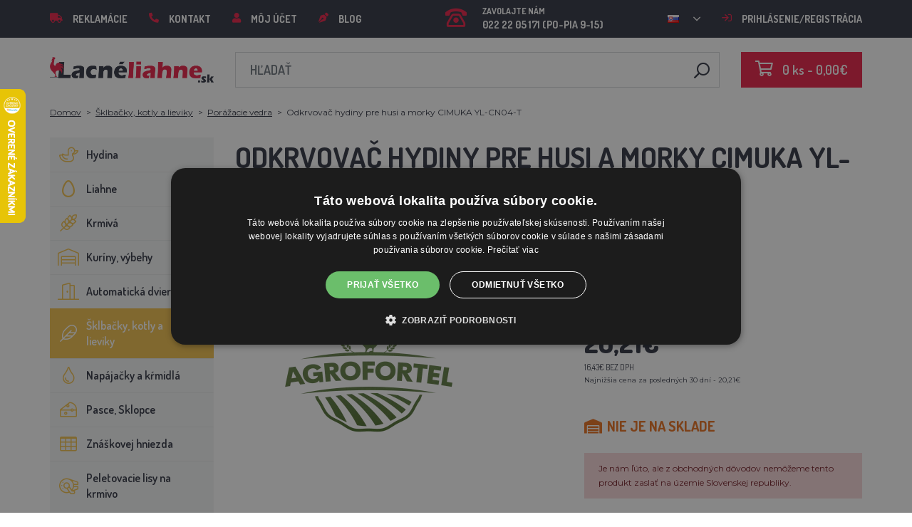

--- FILE ---
content_type: text/html; charset=utf-8
request_url: https://lacneliahne.sk/odkrvovac-hydiny-pre-husi-a-morky-cimuka-yl-cn04-t
body_size: 21893
content:
 <!DOCTYPE html>
<!--[if IE]><![endif]-->
<!--[if IE 8 ]><html dir="ltr" lang="sk" class="ie8"><![endif]-->
<!--[if IE 9 ]><html dir="ltr" lang="sk" class="ie9"><![endif]-->
<!--[if (gt IE 9)|!(IE)]><!-->
<html dir="ltr" lang="sk">
<!--<![endif]-->
    <head>    
        <base href="https://lacneliahne.sk/" />

        <script>window.dataLayer = window.dataLayer || []; function gtag(){dataLayer.push(arguments);}</script>
<script id="code-dataLayer">gtag("event", "view_item", {"currency":"CZK","items":[{"item_id":"13170","item_name":"Odkrvova\u010d hydiny pre husi a morky CIMUKA YL-CN04-T","index":0,"price":"395.93","quantity":1,"item_category":"\u0160klba\u010dky, kotly a lieviky","item_category2":"Por\u00e1\u017eacie vedra"}],"value":"395.93"});</script>
        <meta http-equiv="content-type" content="text/html; charset=UTF-8" />
        <meta http-equiv="X-UA-Compatible" content="IE=edge" />
        <meta name="viewport" content="width=device-width, initial-scale=1, shrink-to-fit=no" />
        <meta property="og:image" content="https://lacneliahne.sk/image/cachewebp/no_image-200x200.webp" />
        <link href="https://lacneliahne.sk/odkrvovac-hydiny-pre-husi-a-morky-cimuka-yl-cn04-t" rel="canonical" /><link href="https://lacneliahne.sk/image/catalog/00000001_BROED/ikona-100x100.png" rel="icon" />        <link rel="alternate" hreflang="cs-cz" href="https://lihne-inkubatory.cz/odkrvovac-drubeze-pro-husy-a-kruty-cimuka-yl-cn04-t" /><link rel="alternate" hreflang="hu-hu" href="https://agrofortel.hu/odkrvovac-drubeze-pro-husy-a-kruty-cimuka-yl-cn04-t" /><link rel="alternate" hreflang="ro-ro" href="https://agrofortel.ro/alimentator-de-pasari-de-curte-pentru-ga-te-i-curcani-cimuka-yl-cn04-t" /><link rel="alternate" hreflang="cs-cz" href="https://agrofortel.cz/odkrvovac-drubeze-pro-husy-a-kruty-cimuka-yl-cn04-t" /><link rel="alternate" hreflang="sl-si" href="https://agrofortel.si/odkrvovac-drubeze-pro-husy-a-kruty-cimuka-yl-cn04-t" /><link rel="alternate" hreflang="hr-hr" href="https://agrofortel.hr/odkrvovac-drubeze-pro-husy-a-kruty-cimuka-yl-cn04-t" /><link rel="alternate" hreflang="sk-sk" href="https://agrofortel.sk/odkrvovac-hydiny-pre-husi-a-morky-cimuka-yl-cn04-t" />
        <title>Odkrvovač hydiny pre husi a morky CIMUKA YL-CN04-T | LacnéLiahne.sk</title>

                
                <meta name="facebook-domain-verification" content="c3fbpnsaxa1dir61sztvwqatakmn0b" />
        <meta name="google-site-verification" content="6uBRsu52EfEoz4ci9GMAy9nvMJPSuwq4Owk1--J9DeQ" />
        
        <!-- BOOTSTRAP CSS -->
        <link rel="stylesheet" href="https://stackpath.bootstrapcdn.com/bootstrap/4.5.2/css/bootstrap.min.css" integrity="sha384-JcKb8q3iqJ61gNV9KGb8thSsNjpSL0n8PARn9HuZOnIxN0hoP+VmmDGMN5t9UJ0Z" crossorigin="anonymous">
        <!-- GOOGLE FONTS -->
        <link href="https://fonts.googleapis.com/css2?family=Dosis:wght@200;300;400;500;600;700;800&family=Montserrat:ital,wght@0,100;0,200;0,300;0,400;0,500;0,600;0,700;0,800;0,900;1,100;1,200;1,300;1,400;1,500;1,600;1,700;1,800;1,900&family=Oswald:wght@200;300;400;500;600;700&display=swap" rel="stylesheet" />
        <!-- FONT AWESOME -->
        <link rel="stylesheet" href="https://pro.fontawesome.com/releases/v5.13.0/css/all.css" integrity="sha384-IIED/eyOkM6ihtOiQsX2zizxFBphgnv1zbe1bKA+njdFzkr6cDNy16jfIKWu4FNH" crossorigin="anonymous" />
        <!-- ADDITIONAL CSS -->
        <link rel="stylesheet" href="https://cdn.jsdelivr.net/gh/fancyapps/fancybox@3.5.7/dist/jquery.fancybox.min.css" />
        <link href="//cdn.jsdelivr.net/npm/slick-carousel@1.8.1/slick/slick.css" type="text/css" rel="stylesheet" media="screen" />        <!-- THEME CSS -->
        <link href="catalog/view/theme/default/stylesheet/style-v8.css?ver=1.3" rel="stylesheet" />
                        
        <!-- JQUERY -->
        <script src="https://code.jquery.com/jquery-3.5.1.min.js" crossorigin="anonymous"></script>
        <script src="https://cdn.jsdelivr.net/npm/popper.js@1.16.1/dist/umd/popper.min.js" integrity="sha384-9/reFTGAW83EW2RDu2S0VKaIzap3H66lZH81PoYlFhbGU+6BZp6G7niu735Sk7lN" crossorigin="anonymous"></script>
        <script src="https://www.google.com/recaptcha/api.js" type="text/javascript"></script>
        
        <script>
            window.dataLayer = window.dataLayer || [];

                    </script>

                    <!-- Google Tag Manager -->
            <script>(function(w,d,s,l,i){w[l]=w[l]||[];w[l].push({'gtm.start':
            new Date().getTime(),event:'gtm.js'});var f=d.getElementsByTagName(s)[0],
            j=d.createElement(s),dl=l!='dataLayer'?'&l='+l:'';j.async=true;j.src=
            'https://www.googletagmanager.com/gtm.js?id='+i+dl;f.parentNode.insertBefore(j,f);
            })(window,document,'script','dataLayer','GTM-MNX7D9R');</script>
            <!-- End Google Tag Manager -->
        
                    <script>
                !function(f,b,e,v,n,t,s)
                {if(f.fbq)return;n=f.fbq=function(){n.callMethod?
                n.callMethod.apply(n,arguments):n.queue.push(arguments)};
                if(!f._fbq)f._fbq=n;n.push=n;n.loaded=!0;n.version='2.0';
                n.queue=[];t=b.createElement(e);t.async=!0;
                t.src=v;s=b.getElementsByTagName(e)[0];
                s.parentNode.insertBefore(t,s)}(window, document,'script',
                'https://connect.facebook.net/en_US/fbevents.js');
                fbq('init', '343381503530011');
                fbq('track', 'PageView');
            </script>
            <noscript><img height="1" width="1" style="display:none"
            src="https://www.facebook.com/tr?id=343381503530011&ev=PageView&noscript=1"
            /></noscript>
        
                <script type="application/ld+json">{"@context":"http:\/\/schema.org","@type":"WebSite","alternateName":"Lacn\u00e9Liahne.sk","sameAs":[],"publisher":{"logo":{"@type":"ImageObject","url":"https:\/\/lacneliahne.sk\/image\/catalog\/logo\/logo.png"}}}</script>
        
                    <script type="application/ld+json">
                {
                    "@context": "https://schema.org/",
                    "@type": "Product",
                    "name": "Odkrvovač hydiny pre husi a morky CIMUKA YL-CN04-T",
                    "image": ["https://lacneliahne.sk/image/cachewebp/no_image-375x375.webp"],
                    "offers": {
                        "@type": "Offer",
                        "url": "https://lacneliahne.sk/odkrvovac-hydiny-pre-husi-a-morky-cimuka-yl-cn04-t",
                        "priceCurrency": "EUR",
                        "price": "20.21",
                                            }
                }
            </script>
        
        <script>
            if (typeof gtag !== 'function') {
                function gtag(){dataLayer.push(arguments);}
            }
        </script>
    
								</head>
			
    
    <body class="product-product-13170">
                    <!-- Google Tag Manager (noscript) -->
            <noscript><iframe src="https://www.googletagmanager.com/ns.html?id=GTM-MNX7D9R" height="0" width="0" style="display:none;visibility:hidden"></iframe></noscript>
            <!-- End Google Tag Manager (noscript) -->
        
                

        
        <header>
            <div id="top">
                <div class="container">
                    <div class="row">
                        <div class="col-auto col-xl">
                            <button id="btn-header_menu" type="button" class="btn d-xl-none">
                                <i class="far fa-bars"></i>
                                <i class="far fa-times"></i>
                            </button>

                            <div id="header-menu">
                                <ul class="list-unstyled list-link">
                                                                            <li>
                                            <a href="https://lacneliahne.sk/sos">
                                                <i class="fas fa-truck"></i>Reklamácie
                                            </a>
                                        </li>
                                    
                                    <li>
                                        <a href="https://lacneliahne.sk/kontakty">
                                            <i class="fas fa-phone fa-flip-horizontal"></i>Kontakt
                                        </a>
                                    </li>

                                    <li>
                                        <a href="https://lacneliahne.sk/muj-ucet">
                                            <i class="fas fa-user"></i>Môj účet
                                        </a>
                                    </li>

                                    <li>
                                        <a href="https://lacneliahne.sk/blog">
                                            <i class="fas fa-pen-nib"></i>Blog
                                        </a>
                                    </li>
                                </ul>
                            </div>
                        </div>

                                                    <div class="col col-xl-auto">
                                <ul class="list-unstyled list-link">
                                    <li>
                                        <a href="tel:022 22 05 171" class="-call">
                                            <i class="far fa-phone-rotary"></i>
                                            <span class="m-0">Zavolajte nám</span>
                                            022 22 05 171 (PO-PIA 9-15)                                        </a>
                                    </li>
                                </ul>
                            </div>
                        
                                                    <div class="col-auto">
                                    <div id="language">
        <form action="https://lacneliahne.sk/index.php?route=common/language/language" method="post" enctype="multipart/form-data" id="form-language">
            <div class="btn-group">
                <button class="btn btn-dropdown dropdown-toggle" data-toggle="dropdown">
                                                                                                                                     
                            <img src="catalog/language/sk-sk/sk-sk.png" alt="LacnéLiahne.sk" title="LacnéLiahne.sk" />
                                                                                                                                                                                                                                                                                                                                    </button>

                <ul class="dropdown-menu">
                                            <li>
                            <button class="btn btn-link btn-block language-select" type="button" name="0">
                                <img src="catalog/language/cs-cz/cs-cz.png" alt="Líhně-inkubátory.cz" title="Líhně-inkubátory.cz" /> Líhně-inkubátory.cz
                            </button>
                        </li>
                                            <li>
                            <button class="btn btn-link btn-block language-select" type="button" name="5">
                                <img src="catalog/language/cs-cz/cs-cz.png" alt="AGROFORTEL.CZ" title="AGROFORTEL.CZ" /> AGROFORTEL.CZ
                            </button>
                        </li>
                                            <li>
                            <button class="btn btn-link btn-block language-select" type="button" name="2">
                                <img src="catalog/language/sk-sk/sk-sk.png" alt="LacnéLiahne.sk" title="LacnéLiahne.sk" /> LacnéLiahne.sk
                            </button>
                        </li>
                                            <li>
                            <button class="btn btn-link btn-block language-select" type="button" name="9">
                                <img src="catalog/language/sk-sk/sk-sk.png" alt="AGROFORTEL.sk" title="AGROFORTEL.sk" /> AGROFORTEL.sk
                            </button>
                        </li>
                                            <li>
                            <button class="btn btn-link btn-block language-select" type="button" name="1">
                                <img src="catalog/language/hu-hu/hu-hu.png" alt="AGROFORTEL.HU" title="AGROFORTEL.HU" /> AGROFORTEL.HU
                            </button>
                        </li>
                                            <li>
                            <button class="btn btn-link btn-block language-select" type="button" name="4">
                                <img src="catalog/language/ro-ro/ro-ro.png" alt="AGROFORTEL.RO" title="AGROFORTEL.RO" /> AGROFORTEL.RO
                            </button>
                        </li>
                                            <li>
                            <button class="btn btn-link btn-block language-select" type="button" name="3">
                                <img src="catalog/language/pl/pl.png" alt="AGROFORTEL.PL" title="AGROFORTEL.PL" /> AGROFORTEL.PL
                            </button>
                        </li>
                                            <li>
                            <button class="btn btn-link btn-block language-select" type="button" name="8">
                                <img src="catalog/language/hr-hr/hr-hr.png" alt="AGROFORTEL.HR" title="AGROFORTEL.HR" /> AGROFORTEL.HR
                            </button>
                        </li>
                                            <li>
                            <button class="btn btn-link btn-block language-select" type="button" name="7">
                                <img src="catalog/language/sl-SI/sl-SI.png" alt="AGROFORTEL.SI" title="AGROFORTEL.SI" /> AGROFORTEL.SI
                            </button>
                        </li>
                                    </ul>
            </div>

            <input type="hidden" name="code" value="" />
        </form>
    </div>

                            </div>
                        
                        <div class="col-auto col-account">
                            <ul class="list-unstyled list-link">
                                <li>
                                    <a href="https://lacneliahne.sk/muj-ucet">
                                                                                    <i class="far fa-sign-in"></i>Prihlásenie/registrácia
                                                                            </a>
                                </li>
                            </ul>
                        </div>
                    </div>
                </div>
            </div>

            <div class="container">
                <div class="row align-items-center">
                    <div class="col-12 col-md-auto -col-logo">
                                                    <a href="https://lacneliahne.sk/">
                                <img src="https://lacneliahne.sk/image/catalog/logo/logo.png" title="LacnéLiahne.sk" alt="LacnéLiahne.sk" class="img-fluid" />
                            </a>
                                            </div>

                    <div class="col">
                        <div id="search" class="module-search">
    <div class="input-group">
        <input type="text" name="search" class="form-control" placeholder="Hľadať" value="" />

        <span class="input-group-btn">
            <button class="btn btn-link btn-search">
                <i class="far fa-search fa-flip-horizontal"></i>
            </button>
        </span>
    </div>
</div>
                    </div>

                    <div class="col-auto">
                        <div id="cart" class="module-cart">
    <a href="https://lacneliahne.sk/index.php?route=checkout/cart">
        <i class="far fa-shopping-cart"></i><span id="cart-total">0 ks - 0,00€</span>
    </a>
</div>
                    </div>

                                    </div>
            </div>

                    </header>

    <section class="module-breadcrumb">
        <div class="container">
            <ul class="list-unstyled list-breadcrumb">
                                    <li>
                                                    <a href="https://lacneliahne.sk/">Domov</a>
                                            </li>
                                    <li>
                                                    <a href="https://lacneliahne.sk/sklbacky-pariace-kotly">Šklbačky, kotly a lieviky</a>
                                            </li>
                                    <li>
                                                    <a href="https://lacneliahne.sk/porazacie-vedra">Porážacie vedra</a>
                                            </li>
                                    <li>
                                                    <span>Odkrvovač hydiny pre husi a morky CIMUKA YL-CN04-T</span>
                                            </li>
                            </ul>
        </div>
    </section>


<div class="container -with-column_left">
    <div class="row flex-lg-nowrap">
                        <aside id="column-left" class="col-12 col-lg-auto order-1">
                    <div class="module-category">
    <button id="btn-category" type="button" class="btn btn-block btn-primary d-lg-none">
        <i class="far fa-bars"></i>Kategórie
    </button>

    <ul class="list-unstyled list-category">
                    <li id="category-120" class="-has-children">
                <a href="https://lacneliahne.sk/hydina" class="-with_icon">
                    <i class="fal fa-duck"></i>Hydina
                </a>

                                    <div class="-submenu">
                        <div class="row">
                                                            <div class="col-sm-6">
                                    <div class="-item-subcategory">
                                        <a href="https://lacneliahne.sk/kruzky-na-hydinu">
                                            <img src="https://lacneliahne.sk/image/cachewebp/catalog/0001/krouzky-50x50.webp" alt="Krúžky na hydinu" />

                                            <span>Krúžky na hydinu</span>
                                        </a>

                                                                            </div>
                                </div>
                                                            <div class="col-sm-6">
                                    <div class="-item-subcategory">
                                        <a href="https://lacneliahne.sk/kurenie-do-kurnika">
                                            <img src="https://lacneliahne.sk/image/cachewebp/catalog/fotky/malopa/tf3079-12v-72w-topeni-s-termostatem-a-cidlem-do-kurniku-psi-boudy-50x50.webp" alt="Kúrenie do kurníka" />

                                            <span>Kúrenie do kurníka</span>
                                        </a>

                                                                            </div>
                                </div>
                                                            <div class="col-sm-6">
                                    <div class="-item-subcategory">
                                        <a href="https://lacneliahne.sk/klietky-na-odchov-hydiny">
                                            <img src="https://lacneliahne.sk/image/cachewebp/catalog/LGN60_TVKE/LGN60_TVE_transparent-50x50.webp" alt="Klietky na odchov hydiny" />

                                            <span>Klietky na odchov hydiny</span>
                                        </a>

                                                                            </div>
                                </div>
                                                            <div class="col-sm-6">
                                    <div class="-item-subcategory">
                                        <a href="https://lacneliahne.sk/pripravky-proti-cmelikom">
                                            <img src="https://lacneliahne.sk/image/cachewebp/catalog/00000001_BROED/01_ENERGYS/kat/rebel-cmelikostop-na-hubeni-cmeliku-u-slepic-drubeze-holubu-a-ptactva-5-l-postriku-50x50.webp" alt="Prípravky proti čmelíkom" />

                                            <span>Prípravky proti čmelíkom</span>
                                        </a>

                                                                            </div>
                                </div>
                                                            <div class="col-sm-6">
                                    <div class="-item-subcategory">
                                        <a href="https://lacneliahne.sk/prepravne-boxy-pre-hydinu">
                                            <img src="https://lacneliahne.sk/image/cachewebp/catalog/boxy/nizky-50x50.webp" alt="Prepravné boxy na hydinu" />

                                            <span>Prepravné boxy na hydinu</span>
                                        </a>

                                                                            </div>
                                </div>
                                                            <div class="col-sm-6">
                                    <div class="-item-subcategory">
                                        <a href="https://lacneliahne.sk/nevodive-siete-pre-hydinu">
                                            <img src="https://lacneliahne.sk/image/cachewebp/catalog/sit_12/1-50x50.webp" alt="Nevodivé siete pre hydinu" />

                                            <span>Nevodivé siete pre hydinu</span>
                                        </a>

                                                                            </div>
                                </div>
                                                    </div>
                    </div>
                            </li>
                    <li id="category-20" class="-has-children">
                <a href="https://lacneliahne.sk/liahne-novej-generacie" class="-with_icon">
                    <i class="far fa-egg"></i>Liahne
                </a>

                                    <div class="-submenu">
                        <div class="row">
                                                            <div class="col-sm-6">
                                    <div class="-item-subcategory">
                                        <a href="https://lacneliahne.sk/liahne-covatutto">
                                            <img src="https://lacneliahne.sk/image/cachewebp/catalog/NOVI-1960A5S00/Novital-Covatutto-162-Digitale-50x50.webp" alt="Liahne COVATUTTO" />

                                            <span>Liahne COVATUTTO</span>
                                        </a>

                                                                            </div>
                                </div>
                                                            <div class="col-sm-6">
                                    <div class="-item-subcategory">
                                        <a href="https://lacneliahne.sk/liahne-covina">
                                            <img src="https://lacneliahne.sk/image/cachewebp/catalog/lihne/automaticka-digitalni-lihen-kurat-drubeze-covina-super-24-s-dolihni-doprava-zdarma-60-50x50.webp" alt="Liahne COVINA" />

                                            <span>Liahne COVINA</span>
                                        </a>

                                                                            </div>
                                </div>
                                                            <div class="col-sm-6">
                                    <div class="-item-subcategory">
                                        <a href="https://lacneliahne.sk/liahne-wq-s-regulaciou-vlhkosti">
                                            <img src="https://lacneliahne.sk/image/cachewebp/catalog/WQ/72983511_542869586510442_115937522554503168_n-50x50.webp" alt="Plne automatické liahne AGROFORTEL WQ" />

                                            <span>Plne automatické liahne AGROFORTEL WQ</span>
                                        </a>

                                                                            </div>
                                </div>
                                                            <div class="col-sm-6">
                                    <div class="-item-subcategory">
                                        <a href="https://lacneliahne.sk/plne-automaticke-liahne-eco-profi">
                                            <img src="https://lacneliahne.sk/image/cachewebp/catalog/EU-PROFI-20-G/egg-incubator-eu-profi-G-20-1-50x50.webp" alt="Plne automatické liahne ECO-PROFI" />

                                            <span>Plne automatické liahne ECO-PROFI</span>
                                        </a>

                                                                            </div>
                                </div>
                                                            <div class="col-sm-6">
                                    <div class="-item-subcategory">
                                        <a href="https://lacneliahne.sk/liahne-agrofortel-yz">
                                            <img src="https://lacneliahne.sk/image/cachewebp/catalog/H120/3-50x50.webp" alt="Liahne AGROFORTEL YZ" />

                                            <span>Liahne AGROFORTEL YZ</span>
                                        </a>

                                                                            </div>
                                </div>
                                                            <div class="col-sm-6">
                                    <div class="-item-subcategory">
                                        <a href="https://lacneliahne.sk/liahne-proegg-by-agrofortel">
                                            <img src="https://lacneliahne.sk/image/cachewebp/catalog/PH-100%20M/PH-100_M_GUGULLI-50x50.webp" alt="Liahne ProEGG by AGROFORTEL" />

                                            <span>Liahne ProEGG by AGROFORTEL</span>
                                        </a>

                                                                            </div>
                                </div>
                                                            <div class="col-sm-6">
                                    <div class="-item-subcategory">
                                        <a href="https://lacneliahne.sk/liahne-brinsea">
                                            <img src="https://lacneliahne.sk/image/cachewebp/catalog/00000001_BROED/01_ENERGYS/brinsea-50x50.webp" alt="Liahne Brinsea" />

                                            <span>Liahne Brinsea</span>
                                        </a>

                                                                                    <p><a href="https://lacneliahne.sk/nahradne-diely-brinsea">Náhradné diely Brinsea</a></p>
                                                                            </div>
                                </div>
                                                            <div class="col-sm-6">
                                    <div class="-item-subcategory">
                                        <a href="https://lacneliahne.sk/liahne-pre-hydinu">
                                            <img src="https://lacneliahne.sk/image/cachewebp/catalog/yz32s/automaticka-digitalni-lihen-yz32s-s-dolihni-vlhkomerem-a-led-drzaky-doprava-zdarma-pro-32-vajec-a6471-50x50.webp" alt="Liahne pre hydinu" />

                                            <span>Liahne pre hydinu</span>
                                        </a>

                                                                            </div>
                                </div>
                                                            <div class="col-sm-6">
                                    <div class="-item-subcategory">
                                        <a href="https://lacneliahne.sk/nahradne-diely-pre-liahne">
                                            <img src="https://lacneliahne.sk/image/cachewebp/catalog/lihne/poloautomaticka-digitalni-lihen-kurat-drubeze-covina-super-24-s-dolihni-doprava-zdarma-a5887-50x50.webp" alt="Náhradné diely pre liahne" />

                                            <span>Náhradné diely pre liahne</span>
                                        </a>

                                                                            </div>
                                </div>
                                                            <div class="col-sm-6">
                                    <div class="-item-subcategory">
                                        <a href="https://lacneliahne.sk/skusacky">
                                            <img src="https://lacneliahne.sk/image/cachewebp/catalog/prosvecovacky/prosvecovacka-vajec-river-15w-51-50x50.webp" alt="Prehliadačky vajec" />

                                            <span>Prehliadačky vajec</span>
                                        </a>

                                                                            </div>
                                </div>
                                                    </div>
                    </div>
                            </li>
                    <li id="category-266" class="-has-children">
                <a href="https://lacneliahne.sk/krmiva-a-krmne-smesi" class="-with_icon">
                    <i class="fal fa-regular fa-wheat"></i>Krmivá
                </a>

                                    <div class="-submenu">
                        <div class="row">
                                                            <div class="col-sm-6">
                                    <div class="-item-subcategory">
                                        <a href="https://lacneliahne.sk/doplnkove-krmivo">
                                            <img src="https://lacneliahne.sk/image/cachewebp/catalog/001_BENEFEED/aquamid-karnivit-drubez-500ml-50x50.webp" alt="Doplnkové krmivo, vitamíny, minerály" />

                                            <span>Doplnkové krmivo, vitamíny, minerály</span>
                                        </a>

                                                                            </div>
                                </div>
                                                            <div class="col-sm-6">
                                    <div class="-item-subcategory">
                                        <a href="https://lacneliahne.sk/krmiva-pre-morky">
                                            <img src="https://lacneliahne.sk/image/cachewebp/catalog/fotky/Energys/all/83204%20bez%20pozadí-50x50.webp" alt="Krmivá pre morky" />

                                            <span>Krmivá pre morky</span>
                                        </a>

                                                                            </div>
                                </div>
                                                            <div class="col-sm-6">
                                    <div class="-item-subcategory">
                                        <a href="https://lacneliahne.sk/krmiva-pre-sparkatu-zver">
                                            <img src="https://lacneliahne.sk/image/cachewebp/catalog/000000000001_BAZAR/premin%20myslivecká-50x50.webp" alt="Krmivá pre špárkatú zver" />

                                            <span>Krmivá pre špárkatú zver</span>
                                        </a>

                                                                            </div>
                                </div>
                                                            <div class="col-sm-6">
                                    <div class="-item-subcategory">
                                        <a href="https://lacneliahne.sk/krmne-suroviny">
                                            <img src="https://lacneliahne.sk/image/cachewebp/catalog/00000001_BROED/01_ENERGYS/DEHEU_CzechUniversal_25000g_3DBLB_2D1_STD_bez%20pozadi-50x50.webp" alt="Kŕmne suroviny" />

                                            <span>Kŕmne suroviny</span>
                                        </a>

                                                                            </div>
                                </div>
                                                            <div class="col-sm-6">
                                    <div class="-item-subcategory">
                                        <a href="https://lacneliahne.sk/lizy">
                                            <img src="https://lacneliahne.sk/image/cachewebp/catalog/_feed/a/ac76b19a647c589c7d2b7a724ca4bec6-50x50.webp" alt="Lizy" />

                                            <span>Lizy</span>
                                        </a>

                                                                            </div>
                                </div>
                                                            <div class="col-sm-6">
                                    <div class="-item-subcategory">
                                        <a href="https://lacneliahne.sk/krmivo-pre-kraliky">
                                            <img src="https://lacneliahne.sk/image/cachewebp/catalog/00000001_BROED/01_ENERGYS/kat/kralici-50x50.webp" alt="Krmivo pre králiky" />

                                            <span>Krmivo pre králiky</span>
                                        </a>

                                                                            </div>
                                </div>
                                                            <div class="col-sm-6">
                                    <div class="-item-subcategory">
                                        <a href="https://lacneliahne.sk/krmiva-pre-nosnice">
                                            <img src="https://lacneliahne.sk/image/cachewebp/catalog/00000001_BROED/01_ENERGYS/kat/nosnice-50x50.webp" alt="Krmivá pre nosnice" />

                                            <span>Krmivá pre nosnice</span>
                                        </a>

                                                                            </div>
                                </div>
                                                            <div class="col-sm-6">
                                    <div class="-item-subcategory">
                                        <a href="https://lacneliahne.sk/krmiva-pre-hydinu">
                                            <img src="https://lacneliahne.sk/image/cachewebp/catalog/00000001_BROED/01_ENERGYS/kat/drubez-50x50.webp" alt="Krmivá pre hydinu" />

                                            <span>Krmivá pre hydinu</span>
                                        </a>

                                                                            </div>
                                </div>
                                                            <div class="col-sm-6">
                                    <div class="-item-subcategory">
                                        <a href="https://lacneliahne.sk/krmiva-pre-bazanty-a-prepelice">
                                            <img src="https://lacneliahne.sk/image/cachewebp/catalog/00000001_BROED/01_ENERGYS/kat/smes-50x50.webp" alt="Krmivá pre bažanty a prepelice" />

                                            <span>Krmivá pre bažanty a prepelice</span>
                                        </a>

                                                                            </div>
                                </div>
                                                            <div class="col-sm-6">
                                    <div class="-item-subcategory">
                                        <a href="https://lacneliahne.sk/krmiva-pre-pstrosy-a-holuby">
                                            <img src="https://lacneliahne.sk/image/cachewebp/catalog/00000001_BROED/01_ENERGYS/kat/smes-50x50.webp" alt="Krmivá pre pštrosy a holuby" />

                                            <span>Krmivá pre pštrosy a holuby</span>
                                        </a>

                                                                            </div>
                                </div>
                                                            <div class="col-sm-6">
                                    <div class="-item-subcategory">
                                        <a href="https://lacneliahne.sk/krmiva-pre-osipane">
                                            <img src="https://lacneliahne.sk/image/cachewebp/catalog/00000001_BROED/01_ENERGYS/kat/New_4133024_X_DEHEU_Prasata_25000g_3DBLB_2D1_STD_bez%20pozadi-50x50.webp" alt="Krmivá pre ošípané" />

                                            <span>Krmivá pre ošípané</span>
                                        </a>

                                                                            </div>
                                </div>
                                                            <div class="col-sm-6">
                                    <div class="-item-subcategory">
                                        <a href="https://lacneliahne.sk/krmiva-pre-prezuvavce">
                                            <img src="https://lacneliahne.sk/image/cachewebp/catalog/00000001_BROED/01_ENERGYS/kat/4133024_X_DEHEU_SKOT_25000g_3DBLB_2D1_STD-50x50.webp" alt="Krmivá pre prežúvavce" />

                                            <span>Krmivá pre prežúvavce</span>
                                        </a>

                                                                            </div>
                                </div>
                                                            <div class="col-sm-6">
                                    <div class="-item-subcategory">
                                        <a href="https://lacneliahne.sk/krmiva-pre-hlodavce">
                                            <img src="https://lacneliahne.sk/image/cachewebp/catalog/00000001_BROED/01_ENERGYS/kat/smes-3-50x50.webp" alt="Krmivá pre hlodavce" />

                                            <span>Krmivá pre hlodavce</span>
                                        </a>

                                                                            </div>
                                </div>
                                                            <div class="col-sm-6">
                                    <div class="-item-subcategory">
                                        <a href="https://lacneliahne.sk/krmiva-pre-kone">
                                            <img src="https://lacneliahne.sk/image/cachewebp/catalog/00000001_BROED/01_ENERGYS/kat/2020%20DH_CZ_Universal_25000g_3DBLB_2D1_STDpruhledne_pozadi-50x50.webp" alt="Krmivá pre kone" />

                                            <span>Krmivá pre kone</span>
                                        </a>

                                                                            </div>
                                </div>
                                                            <div class="col-sm-6">
                                    <div class="-item-subcategory">
                                        <a href="https://lacneliahne.sk/krmiva-pre-ryby">
                                            <img src="https://lacneliahne.sk/image/cachewebp/catalog/00000001_BROED/01_ENERGYS/kat/2020%20DH_CZ_Universal_25000g_3DBLB_2D1_STDpruhledne_pozadi-50x50.webp" alt="Krmivá pre ryby" />

                                            <span>Krmivá pre ryby</span>
                                        </a>

                                                                            </div>
                                </div>
                                                            <div class="col-sm-6">
                                    <div class="-item-subcategory">
                                        <a href="https://lacneliahne.sk/krmivo-po-exspiraci">
                                            <img src="https://lacneliahne.sk/image/cachewebp/catalog/000000000001_BAZAR/bazant-maxi-50x50.webp" alt="Krmivo po exspiraci" />

                                            <span>Krmivo po exspiraci</span>
                                        </a>

                                                                            </div>
                                </div>
                                                    </div>
                    </div>
                            </li>
                    <li id="category-68" class="-has-children">
                <a href="https://lacneliahne.sk/drevene-kuriny" class="-with_icon">
                    <i class="fal fa-warehouse"></i>Kuríny, výbehy
                </a>

                                    <div class="-submenu">
                        <div class="row">
                                                            <div class="col-sm-6">
                                    <div class="-item-subcategory">
                                        <a href="https://lacneliahne.sk/kuriny">
                                            <img src="https://lacneliahne.sk/image/cachewebp/catalog/51072/dreveny-kurnik-rim-s-pozinkovanou-sitovinou-a-zasobnikem-2000x810x1160mm-121-50x50.webp" alt="Kuríny a husníky" />

                                            <span>Kuríny a husníky</span>
                                        </a>

                                                                            </div>
                                </div>
                                                            <div class="col-sm-6">
                                    <div class="-item-subcategory">
                                        <a href="https://lacneliahne.sk/vonkajsie-vybehy">
                                            <img src="https://lacneliahne.sk/image/cachewebp/catalog/PRISLUSENSTVI/vybehy/61211-2-50x50.webp" alt="Vonkajšie výbehy a klietky" />

                                            <span>Vonkajšie výbehy a klietky</span>
                                        </a>

                                                                            </div>
                                </div>
                                                            <div class="col-sm-6">
                                    <div class="-item-subcategory">
                                        <a href="https://lacneliahne.sk/drevene-kurniky-bez-vybehu">
                                            <img src="https://lacneliahne.sk/image/cachewebp/catalog/129/1-50x50.webp" alt="Drevené kurníky bez výbehu" />

                                            <span>Drevené kurníky bez výbehu</span>
                                        </a>

                                                                            </div>
                                </div>
                                                            <div class="col-sm-6">
                                    <div class="-item-subcategory">
                                        <a href="https://lacneliahne.sk/drevene-kurniky-s-vybehom">
                                            <img src="https://lacneliahne.sk/image/cachewebp/catalog/RHODOS/Snímek%20obrazovky%202020-04-08%20v 21.15.28-50x50.webp" alt="Drevené kurníky s výbehom" />

                                            <span>Drevené kurníky s výbehom</span>
                                        </a>

                                                                            </div>
                                </div>
                                                            <div class="col-sm-6">
                                    <div class="-item-subcategory">
                                        <a href="https://lacneliahne.sk/kurniky-z-hpl-laminatu">
                                            <img src="https://lacneliahne.sk/image/cachewebp/catalog/_feed/a/a52ea7e0905f1fb9debda235be62bf88-50x50.webp" alt="Kurníky z HPL laminátu" />

                                            <span>Kurníky z HPL laminátu</span>
                                        </a>

                                                                            </div>
                                </div>
                                                            <div class="col-sm-6">
                                    <div class="-item-subcategory">
                                        <a href="https://lacneliahne.sk/kurniky-z-eko-plastu">
                                            <img src="https://lacneliahne.sk/image/cachewebp/catalog/MINSK/1-50x50.webp" alt="Kurníky z EKO plastu" />

                                            <span>Kurníky z EKO plastu</span>
                                        </a>

                                                                            </div>
                                </div>
                                                            <div class="col-sm-6">
                                    <div class="-item-subcategory">
                                        <a href="https://lacneliahne.sk/husniky">
                                            <img src="https://lacneliahne.sk/image/cachewebp/catalog/JIHLAVA/1-50x50.webp" alt="Husníky" />

                                            <span>Husníky</span>
                                        </a>

                                                                            </div>
                                </div>
                                                    </div>
                    </div>
                            </li>
                    <li id="category-91" class="-has-children">
                <a href="https://lacneliahne.sk/automaticka-dvirka" class="-with_icon">
                    <i class="fal fa-door-open"></i>Automatická dvierka
                </a>

                                    <div class="-submenu">
                        <div class="row">
                                                            <div class="col-sm-6">
                                    <div class="-item-subcategory">
                                        <a href="https://lacneliahne.sk/automaticke-dvierka-agrofortel">
                                            <img src="https://lacneliahne.sk/image/cachewebp/catalog/Dvirka6/1-50x50.webp" alt="Automatické dvierka AGROFORTEL" />

                                            <span>Automatické dvierka AGROFORTEL</span>
                                        </a>

                                                                            </div>
                                </div>
                                                            <div class="col-sm-6">
                                    <div class="-item-subcategory">
                                        <a href="https://lacneliahne.sk/automaticke-dvierka-brinsea">
                                            <img src="https://lacneliahne.sk/image/cachewebp/catalog/Brin/131-50x50.webp" alt="Automatické dvierka BRINSEA" />

                                            <span>Automatické dvierka BRINSEA</span>
                                        </a>

                                                                            </div>
                                </div>
                                                            <div class="col-sm-6">
                                    <div class="-item-subcategory">
                                        <a href="https://lacneliahne.sk/automaticke-dvierka-poultry-kit">
                                            <img src="https://lacneliahne.sk/image/cachewebp/catalog/poultry_kit/PK_4-50x50.webp" alt="Automatické dvierka POULTRY KIT" />

                                            <span>Automatické dvierka POULTRY KIT</span>
                                        </a>

                                                                            </div>
                                </div>
                                                            <div class="col-sm-6">
                                    <div class="-item-subcategory">
                                        <a href="https://lacneliahne.sk/automaticke-dvierka-jost-technik">
                                            <img src="https://lacneliahne.sk/image/cachewebp/catalog/_feed/f/f22545b4392be58cddea7561ea3a3bcd-50x50.webp" alt="Automatické dvierka JOST TECHNIK" />

                                            <span>Automatické dvierka JOST TECHNIK</span>
                                        </a>

                                                                            </div>
                                </div>
                                                            <div class="col-sm-6">
                                    <div class="-item-subcategory">
                                        <a href="https://lacneliahne.sk/automaticke-dvierka-kerbl">
                                            <img src="https://lacneliahne.sk/image/cachewebp/catalog/_feed/e/e2ccfbaaa9bfb73547e25938f3bf6e7c-50x50.webp" alt="Automatické dvierka KERBL" />

                                            <span>Automatické dvierka KERBL</span>
                                        </a>

                                                                            </div>
                                </div>
                                                            <div class="col-sm-6">
                                    <div class="-item-subcategory">
                                        <a href="https://lacneliahne.sk/automaticke-dvierka-chicken-guard">
                                            <img src="https://lacneliahne.sk/image/cachewebp/catalog/_feed/7/73aa94e26bbb24995cd1ed6d36e80a3f-50x50.webp" alt="Automatické dvierka CHICKEN GUARD" />

                                            <span>Automatické dvierka CHICKEN GUARD</span>
                                        </a>

                                                                            </div>
                                </div>
                                                    </div>
                    </div>
                            </li>
                    <li id="category-66" class="-has-children">
                <a href="https://lacneliahne.sk/sklbacky-pariace-kotly" class="-with_icon active">
                    <i class="fal fa-feather"></i>Šklbačky, kotly a lieviky
                </a>

                                    <div class="-submenu">
                        <div class="row">
                                                            <div class="col-sm-6">
                                    <div class="-item-subcategory">
                                        <a href="https://lacneliahne.sk/bubnove-sklbacky-na-hydinu">
                                            <img src="https://lacneliahne.sk/image/cachewebp/catalog/skubacka_l/1-50x50.webp" alt="Bubnové šklbačky perie" />

                                            <span>Bubnové šklbačky perie</span>
                                        </a>

                                                                            </div>
                                </div>
                                                            <div class="col-sm-6">
                                    <div class="-item-subcategory">
                                        <a href="https://lacneliahne.sk/sklbacka-na-vrtacku">
                                            <img src="https://lacneliahne.sk/image/cachewebp/catalog/_feed/c/c248bf26d9dc85350230fad38ecbad16-50x50.webp" alt="Škubačky na vŕtačku" />

                                            <span>Škubačky na vŕtačku</span>
                                        </a>

                                                                            </div>
                                </div>
                                                            <div class="col-sm-6">
                                    <div class="-item-subcategory">
                                        <a href="https://lacneliahne.sk/kotly-na-sparovanie-hydiny">
                                            <img src="https://lacneliahne.sk/image/cachewebp/catalog/00000001_BROED/01_ENERGYS/kotel70/WechatIMG250-50x50.webp" alt="Kotly na sparovania hydiny" />

                                            <span>Kotly na sparovania hydiny</span>
                                        </a>

                                                                            </div>
                                </div>
                                                            <div class="col-sm-6">
                                    <div class="-item-subcategory">
                                        <a href="https://lacneliahne.sk/porazacie-vedra">
                                            <img src="https://lacneliahne.sk/image/cachewebp/catalog/trychtyre/Snímek%20obrazovky%202019-10-15%20v 17.02.55-50x50.webp" alt="Porážacie vedra" />

                                            <span>Porážacie vedra</span>
                                        </a>

                                                                            </div>
                                </div>
                                                            <div class="col-sm-6">
                                    <div class="-item-subcategory">
                                        <a href="https://lacneliahne.sk/prislusenstvo-na-sklbanie">
                                            <img src="https://lacneliahne.sk/image/cachewebp/catalog/_feed/6/6e83862184df53bfa45d89c63015040f-50x50.webp" alt="Príslušenstvo na šklbanie" />

                                            <span>Príslušenstvo na šklbanie</span>
                                        </a>

                                                                            </div>
                                </div>
                                                            <div class="col-sm-6">
                                    <div class="-item-subcategory">
                                        <a href="https://lacneliahne.sk/kvalitny-sklbaci-vosk">
                                            <img src="https://lacneliahne.sk/image/cachewebp/catalog/PRISLUSENSTVI/skubaci_vosk-50x50.webp" alt="Šklbací vosk" />

                                            <span>Šklbací vosk</span>
                                        </a>

                                                                            </div>
                                </div>
                                                    </div>
                    </div>
                            </li>
                    <li id="category-71" class="-has-children">
                <a href="https://lacneliahne.sk/krmidla-napajacky" class="-with_icon">
                    <i class="fal fa-tint"></i>Napájačky a kŕmidlá
                </a>

                                    <div class="-submenu">
                        <div class="row">
                                                            <div class="col-sm-6">
                                    <div class="-item-subcategory">
                                        <a href="https://lacneliahne.sk/krmdila-pre-hydinu">
                                            <img src="https://lacneliahne.sk/image/cachewebp/catalog/001_BENEFEED/kruh-50x50.webp" alt="Kŕmidlá" />

                                            <span>Kŕmidlá</span>
                                        </a>

                                                                            </div>
                                </div>
                                                            <div class="col-sm-6">
                                    <div class="-item-subcategory">
                                        <a href="https://lacneliahne.sk/napajacky">
                                            <img src="https://lacneliahne.sk/image/cachewebp/catalog/1GAUN/226-030_600x600-50x50.webp" alt="Napájačky" />

                                            <span>Napájačky</span>
                                        </a>

                                                                                    <p><a href="https://lacneliahne.sk/loptove-napajacky-pre-kone-a-dobytok">Loptové napájačky pre kone a dobytok</a></p>
                                                                            </div>
                                </div>
                                                    </div>
                    </div>
                            </li>
                    <li id="category-110" class="-has-children">
                <a href="https://lacneliahne.sk/pasce-sklopce" class="-with_icon">
                    <i class="fal fa-cheese-swiss"></i>Pasce, Sklopce
                </a>

                                    <div class="-submenu">
                        <div class="row">
                                                            <div class="col-sm-6">
                                    <div class="-item-subcategory">
                                        <a href="https://lacneliahne.sk/navnady-do-pasce">
                                            <img src="https://lacneliahne.sk/image/cache/catalog/piktogramy/navnada-50x50.gif" alt="Návnady do pasce" />

                                            <span>Návnady do pasce</span>
                                        </a>

                                                                            </div>
                                </div>
                                                            <div class="col-sm-6">
                                    <div class="-item-subcategory">
                                        <a href="https://lacneliahne.sk/obchody-so-psami">
                                            <img src="https://lacneliahne.sk/image/cache/catalog/piktogramy/sklopce/pes-50x50.gif" alt="Obchody so psami" />

                                            <span>Obchody so psami</span>
                                        </a>

                                                                            </div>
                                </div>
                                                            <div class="col-sm-6">
                                    <div class="-item-subcategory">
                                        <a href="https://lacneliahne.sk/pachove-odpudzovace">
                                            <img src="https://lacneliahne.sk/image/cache/catalog/piktogramy/odpuzovace-50x50.gif" alt="Odpudzovače" />

                                            <span>Odpudzovače</span>
                                        </a>

                                                                                    <p><a href="https://lacneliahne.sk/pachove-odpudzovace-1">Pachové odpudzovače</a>, <a href="https://lacneliahne.sk/pachovia">Pachovia</a>, <a href="https://lacneliahne.sk/ultrazvukove">Ultrazvukové</a></p>
                                                                            </div>
                                </div>
                                                            <div class="col-sm-6">
                                    <div class="-item-subcategory">
                                        <a href="https://lacneliahne.sk/pasc-na-bobry">
                                            <img src="https://lacneliahne.sk/image/cache/catalog/piktogramy/bobr-nutrie-50x50.gif" alt="Pasc na bobry" />

                                            <span>Pasc na bobry</span>
                                        </a>

                                                                            </div>
                                </div>
                                                            <div class="col-sm-6">
                                    <div class="-item-subcategory">
                                        <a href="https://lacneliahne.sk/pasce-na-krysy">
                                            <img src="https://lacneliahne.sk/image/cache/catalog/piktogramy/krysa-50x50.gif" alt="Pasce na krysy" />

                                            <span>Pasce na krysy</span>
                                        </a>

                                                                            </div>
                                </div>
                                                            <div class="col-sm-6">
                                    <div class="-item-subcategory">
                                        <a href="https://lacneliahne.sk/pasce-na-mysi">
                                            <img src="https://lacneliahne.sk/image/cache/catalog/piktogramy/sklopce/myš-50x50.gif" alt="Pasce na myši" />

                                            <span>Pasce na myši</span>
                                        </a>

                                                                            </div>
                                </div>
                                                            <div class="col-sm-6">
                                    <div class="-item-subcategory">
                                        <a href="https://lacneliahne.sk/past-na-hlodavce">
                                            <img src="https://lacneliahne.sk/image/cache/catalog/piktogramy/sklopce/hlodavci-50x50.gif" alt="Pasti na hlodavce" />

                                            <span>Pasti na hlodavce</span>
                                        </a>

                                                                            </div>
                                </div>
                                                            <div class="col-sm-6">
                                    <div class="-item-subcategory">
                                        <a href="https://lacneliahne.sk/past-na-krtky-hryzce-a-hrabose">
                                            <img src="https://lacneliahne.sk/image/cache/catalog/piktogramy/krtek-50x50.gif" alt="Pasti na krtky, hryzce a hraboše" />

                                            <span>Pasti na krtky, hryzce a hraboše</span>
                                        </a>

                                                                            </div>
                                </div>
                                                            <div class="col-sm-6">
                                    <div class="-item-subcategory">
                                        <a href="https://lacneliahne.sk/predajne-pre-kuny">
                                            <img src="https://lacneliahne.sk/image/cache/catalog/piktogramy/sklopce/kuna-50x50.gif" alt="Predajne pre kuny" />

                                            <span>Predajne pre kuny</span>
                                        </a>

                                                                            </div>
                                </div>
                                                            <div class="col-sm-6">
                                    <div class="-item-subcategory">
                                        <a href="https://lacneliahne.sk/sklopca-na-kraliky-zajace">
                                            <img src="https://lacneliahne.sk/image/cache/catalog/piktogramy/sklopce/zajic-50x50.gif" alt="Sklopca na králiky, zajace" />

                                            <span>Sklopca na králiky, zajace</span>
                                        </a>

                                                                            </div>
                                </div>
                                                            <div class="col-sm-6">
                                    <div class="-item-subcategory">
                                        <a href="https://lacneliahne.sk/sklopca-na-lisky">
                                            <img src="https://lacneliahne.sk/image/cache/catalog/piktogramy/sklopce/liska-50x50.gif" alt="Sklopca na líšky" />

                                            <span>Sklopca na líšky</span>
                                        </a>

                                                                            </div>
                                </div>
                                                            <div class="col-sm-6">
                                    <div class="-item-subcategory">
                                        <a href="https://lacneliahne.sk/sklopca-na-macky">
                                            <img src="https://lacneliahne.sk/image/cache/catalog/piktogramy/kocka-50x50.gif" alt="Sklopca na mačky" />

                                            <span>Sklopca na mačky</span>
                                        </a>

                                                                            </div>
                                </div>
                                                            <div class="col-sm-6">
                                    <div class="-item-subcategory">
                                        <a href="https://lacneliahne.sk/sklopca-na-tchore">
                                            <img src="https://lacneliahne.sk/image/cache/catalog/piktogramy/sklopce/tchor-50x50.gif" alt="Sklopca na tchore" />

                                            <span>Sklopca na tchore</span>
                                        </a>

                                                                            </div>
                                </div>
                                                            <div class="col-sm-6">
                                    <div class="-item-subcategory">
                                        <a href="https://lacneliahne.sk/sklopca-na-vydry">
                                            <img src="https://lacneliahne.sk/image/cache/catalog/piktogramy/vydra-50x50.gif" alt="Sklopca na vydry" />

                                            <span>Sklopca na vydry</span>
                                        </a>

                                                                            </div>
                                </div>
                                                            <div class="col-sm-6">
                                    <div class="-item-subcategory">
                                        <a href="https://lacneliahne.sk/gombiky-na-jazvecoch">
                                            <img src="https://lacneliahne.sk/image/cache/catalog/piktogramy/jezevec-50x50.gif" alt="Sklopce na jazvecov" />

                                            <span>Sklopce na jazvecov</span>
                                        </a>

                                                                            </div>
                                </div>
                                                            <div class="col-sm-6">
                                    <div class="-item-subcategory">
                                        <a href="https://lacneliahne.sk/sklopce-na-lasicky">
                                            <img src="https://lacneliahne.sk/image/cache/catalog/piktogramy/sklopce/lasicka-50x50.gif" alt="Sklopce na lasičky" />

                                            <span>Sklopce na lasičky</span>
                                        </a>

                                                                            </div>
                                </div>
                                                            <div class="col-sm-6">
                                    <div class="-item-subcategory">
                                        <a href="https://lacneliahne.sk/sklopce-na-nutrie">
                                            <img src="https://lacneliahne.sk/image/cache/catalog/piktogramy/bobr-nutrie-50x50.gif" alt="Sklopce na nutrie" />

                                            <span>Sklopce na nutrie</span>
                                        </a>

                                                                            </div>
                                </div>
                                                            <div class="col-sm-6">
                                    <div class="-item-subcategory">
                                        <a href="https://lacneliahne.sk/sklopce-na-potkany">
                                            <img src="https://lacneliahne.sk/image/cache/catalog/piktogramy/sklopce/potkan-50x50.gif" alt="Sklopce na potkany" />

                                            <span>Sklopce na potkany</span>
                                        </a>

                                                                            </div>
                                </div>
                                                            <div class="col-sm-6">
                                    <div class="-item-subcategory">
                                        <a href="https://lacneliahne.sk/gombiky-pre-odvaznych">
                                            <img src="https://lacneliahne.sk/image/cache/catalog/piktogramy/sklopce/hrabos-50x50.gif" alt="Sklopce pre hraboše" />

                                            <span>Sklopce pre hraboše</span>
                                        </a>

                                                                            </div>
                                </div>
                                                    </div>
                    </div>
                            </li>
                    <li id="category-103" class="-has-children">
                <a href="https://lacneliahne.sk/znaskove-hniezda" class="-with_icon">
                    <i class="fal fa-table"></i>Znáškovej hniezda
                </a>

                                    <div class="-submenu">
                        <div class="row">
                                                            <div class="col-sm-6">
                                    <div class="-item-subcategory">
                                        <a href="https://lacneliahne.sk/plastove-znaskove-hniezda">
                                            <img src="https://lacneliahne.sk/image/cachewebp/catalog/PRISLUSENSTVI/hnizda/1-50x50.webp" alt="Plastové znáškové hniezda" />

                                            <span>Plastové znáškové hniezda</span>
                                        </a>

                                                                            </div>
                                </div>
                                                            <div class="col-sm-6">
                                    <div class="-item-subcategory">
                                        <a href="https://lacneliahne.sk/kovove-znaskove-hniezda">
                                            <img src="https://lacneliahne.sk/image/cachewebp/catalog/GAUN/10150-50x50.webp" alt="Kovové znáškové hniezda" />

                                            <span>Kovové znáškové hniezda</span>
                                        </a>

                                                                            </div>
                                </div>
                                                            <div class="col-sm-6">
                                    <div class="-item-subcategory">
                                        <a href="https://lacneliahne.sk/kosiky-do-znaskovych-hniezd">
                                            <img src="https://lacneliahne.sk/image/cachewebp/catalog/00000001_BROED/01_ENERGYS/10137-50x50.webp" alt="Košíky do znáškových hniezd" />

                                            <span>Košíky do znáškových hniezd</span>
                                        </a>

                                                                            </div>
                                </div>
                                                            <div class="col-sm-6">
                                    <div class="-item-subcategory">
                                        <a href="https://lacneliahne.sk/znaskove-hniezda-na-nozickach">
                                            <img src="https://lacneliahne.sk/image/cachewebp/catalog/0000001_AGFTEL/001GAUN/10128-50x50.webp" alt="Znáškové hniezda na nožičkách" />

                                            <span>Znáškové hniezda na nožičkách</span>
                                        </a>

                                                                            </div>
                                </div>
                                                            <div class="col-sm-6">
                                    <div class="-item-subcategory">
                                        <a href="https://lacneliahne.sk/vnutorne-znaskove-hniezda">
                                            <img src="https://lacneliahne.sk/image/cachewebp/catalog/00001_GAUN/CE-50x50.webp" alt="Vnútorné znáškové hniezda" />

                                            <span>Vnútorné znáškové hniezda</span>
                                        </a>

                                                                            </div>
                                </div>
                                                            <div class="col-sm-6">
                                    <div class="-item-subcategory">
                                        <a href="https://lacneliahne.sk/vonkajsie-znaskove-hniezda">
                                            <img src="https://lacneliahne.sk/image/cachewebp/catalog/0001/st_1-50x50.webp" alt="Vonkajšie znáškové hniezda" />

                                            <span>Vonkajšie znáškové hniezda</span>
                                        </a>

                                                                            </div>
                                </div>
                                                            <div class="col-sm-6">
                                    <div class="-item-subcategory">
                                        <a href="https://lacneliahne.sk/prislusenstvo-k-znaskovym-hniezdam">
                                            <img src="https://lacneliahne.sk/image/cachewebp/catalog/00000001_BROED/01_ENERGYS/10137-50x50.webp" alt="Príslušenstvo k znáškovým hniezdam" />

                                            <span>Príslušenstvo k znáškovým hniezdam</span>
                                        </a>

                                                                            </div>
                                </div>
                                                    </div>
                    </div>
                            </li>
                    <li id="category-267" class="">
                <a href="https://lacneliahne.sk/peletovacie-lisy-na-krmivo" class="-with_icon">
                    <i class="fal fa-starship-freighter"></i>Peletovacie lisy na krmivo
                </a>

                            </li>
                    <li id="category-94" class="-has-children">
                <a href="https://lacneliahne.sk/srotovniky-na-obilie" class="-with_icon">
                    <i class="fal fa-wheat"></i>Šrotovníky na obilie
                </a>

                                    <div class="-submenu">
                        <div class="row">
                                                            <div class="col-sm-6">
                                    <div class="-item-subcategory">
                                        <a href="https://lacneliahne.sk/talianske-srotovniky-obilia-novital">
                                            <img src="https://lacneliahne.sk/image/cachewebp/catalog/SE-3356/Novital_Davide_Golia_Kreslicí%20plátno%2044%20kopie@120x-50-50x50.webp" alt="Talianske šrotovníky obilia NOVITAL" />

                                            <span>Talianske šrotovníky obilia NOVITAL</span>
                                        </a>

                                                                            </div>
                                </div>
                                                            <div class="col-sm-6">
                                    <div class="-item-subcategory">
                                        <a href="https://lacneliahne.sk/srotovniky-na-obilie-agrofortel">
                                            <img src="https://lacneliahne.sk/image/cachewebp/catalog/0000001_AGFTEL/SROTOVNIKY/AGF-60_1-50x50.webp" alt="Šrotovníky na obilie AGROFORTEL" />

                                            <span>Šrotovníky na obilie AGROFORTEL</span>
                                        </a>

                                                                            </div>
                                </div>
                                                            <div class="col-sm-6">
                                    <div class="-item-subcategory">
                                        <a href="https://lacneliahne.sk/srotovniky-na-obilie-mill">
                                            <img src="https://lacneliahne.sk/image/cachewebp/catalog/_feed/a/a40da920192bd227d272352c753aa25c-50x50.webp" alt="Šrotovníky na obilie MILL ET" />

                                            <span>Šrotovníky na obilie MILL ET</span>
                                        </a>

                                                                            </div>
                                </div>
                                                            <div class="col-sm-6">
                                    <div class="-item-subcategory">
                                        <a href="https://lacneliahne.sk/srotovniky-na-obilie-ama">
                                            <img src="https://lacneliahne.sk/image/cachewebp/catalog/fotky/kladivkovy-srotovnik1-50x50.webp" alt="Šrotovníky na obilie AMA" />

                                            <span>Šrotovníky na obilie AMA</span>
                                        </a>

                                                                            </div>
                                </div>
                                                            <div class="col-sm-6">
                                    <div class="-item-subcategory">
                                        <a href="https://lacneliahne.sk/mlynceky-na-muku">
                                            <img src="https://lacneliahne.sk/image/cachewebp/catalog/_feed/c/c2d4b1f640bc6848eb7debd343a83264-50x50.webp" alt="Mlynčeky a šrotovníky na múku" />

                                            <span>Mlynčeky a šrotovníky na múku</span>
                                        </a>

                                                                            </div>
                                </div>
                                                            <div class="col-sm-6">
                                    <div class="-item-subcategory">
                                        <a href="https://lacneliahne.sk/mackace-na-obili">
                                            <img src="https://lacneliahne.sk/image/cachewebp/catalog/Cleo/MOARA%20PENTRU%20PRESAT%20BOABE,%20CU%20ROLE%20(MB%2004)%20(1)-50x50.webp" alt="Mačkače na obilí" />

                                            <span>Mačkače na obilí</span>
                                        </a>

                                                                            </div>
                                </div>
                                                            <div class="col-sm-6">
                                    <div class="-item-subcategory">
                                        <a href="https://lacneliahne.sk/nahradne-diely-pre-srotovniky">
                                            <img src="https://lacneliahne.sk/image/cachewebp/catalog/sitko/sieve-euromill-0.6-01-min-50x50.webp" alt="Náhradné diely pre šrotovníky" />

                                            <span>Náhradné diely pre šrotovníky</span>
                                        </a>

                                                                            </div>
                                </div>
                                                            <div class="col-sm-6">
                                    <div class="-item-subcategory">
                                        <a href="https://lacneliahne.sk/talianske-srotovniky-na-obilie-river-systems">
                                            <img src="https://lacneliahne.sk/image/cachewebp/catalog/RIV-650R/Mistral_50L_Kreslicí%20plátno%203-50x50.webp" alt="Talianske šrotovníky na obilie RIVER SYSTEMS" />

                                            <span>Talianske šrotovníky na obilie RIVER SYSTEMS</span>
                                        </a>

                                                                            </div>
                                </div>
                                                    </div>
                    </div>
                            </li>
                    <li id="category-64" class="-has-children">
                <a href="https://lacneliahne.sk/umele-kvocky" class="-with_icon">
                    <i class="fal fa-temperature-up"></i>Umelé kvočky a vyhrievanie
                </a>

                                    <div class="-submenu">
                        <div class="row">
                                                            <div class="col-sm-6">
                                    <div class="-item-subcategory">
                                        <a href="https://lacneliahne.sk/nahradne-diely-pre-umele-kvocky">
                                            <img src="https://lacneliahne.sk/image/cachewebp/catalog/0001%20ND/4-50x50.webp" alt="Náhradné diely pre umelé kvočky" />

                                            <span>Náhradné diely pre umelé kvočky</span>
                                        </a>

                                                                            </div>
                                </div>
                                                            <div class="col-sm-6">
                                    <div class="-item-subcategory">
                                        <a href="https://lacneliahne.sk/umele-kvocky-desky">
                                            <img src="https://lacneliahne.sk/image/cachewebp/catalog/KVOCNY/umela-kvocna-vyhrevna-deska-40x60-cm-62-w-doprava-zdarma-95-50x50.webp" alt="Vyhrievacie dosky - umelé kvočky" />

                                            <span>Vyhrievacie dosky - umelé kvočky</span>
                                        </a>

                                                                            </div>
                                </div>
                                                            <div class="col-sm-6">
                                    <div class="-item-subcategory">
                                        <a href="https://lacneliahne.sk/ziarovky-lampy">
                                            <img src="https://lacneliahne.sk/image/cache/catalog/ZAROVKY/100w_keramicka_zarovka-50x50.gif" alt="Žiarovky - infra a keramické" />

                                            <span>Žiarovky - infra a keramické</span>
                                        </a>

                                                                            </div>
                                </div>
                                                            <div class="col-sm-6">
                                    <div class="-item-subcategory">
                                        <a href="https://lacneliahne.sk/infralampy">
                                            <img src="https://lacneliahne.sk/image/cache/catalog/ZAROVKY/infra_lampa_1-50x50.gif" alt="Infralampy" />

                                            <span>Infralampy</span>
                                        </a>

                                                                            </div>
                                </div>
                                                            <div class="col-sm-6">
                                    <div class="-item-subcategory">
                                        <a href="https://lacneliahne.sk/odchovne-kable">
                                            <img src="https://lacneliahne.sk/image/cachewebp/catalog/002/odchovna-50x50.webp" alt="Odchovne, vykurovacie káble a ďalšie príslušenstvo" />

                                            <span>Odchovne, vykurovacie káble a ďalšie príslušenstvo</span>
                                        </a>

                                                                            </div>
                                </div>
                                                            <div class="col-sm-6">
                                    <div class="-item-subcategory">
                                        <a href="https://lacneliahne.sk/vyhrievacie-dosky-pod-napajacku">
                                            <img src="https://lacneliahne.sk/image/cachewebp/catalog/vyhrivaci_deska/topna-vyhrivaci-deska-pod-napajecku-prumer-az-30-cm-a6382-50x50.webp" alt="Vyhrievacie dosky pod napájačku" />

                                            <span>Vyhrievacie dosky pod napájačku</span>
                                        </a>

                                                                            </div>
                                </div>
                                                    </div>
                    </div>
                            </li>
                    <li id="category-108" class="-has-children">
                <a href="https://lacneliahne.sk/vtaky" class="-with_icon">
                    <i class="fal fa-home-alt"></i>Vtáky, voliéry
                </a>

                                    <div class="-submenu">
                        <div class="row">
                                                            <div class="col-sm-6">
                                    <div class="-item-subcategory">
                                        <a href="https://lacneliahne.sk/budky-hniezda-podstielky">
                                            <img src="https://lacneliahne.sk/image/cachewebp/catalog/_feed/c/c83338f19bc7b87c5d7564870c972431-50x50.webp" alt="Búdky, hniezda, podstielky " />

                                            <span>Búdky, hniezda, podstielky </span>
                                        </a>

                                                                            </div>
                                </div>
                                                            <div class="col-sm-6">
                                    <div class="-item-subcategory">
                                        <a href="https://lacneliahne.sk/klietky-voliery-pre-vtaky">
                                            <img src="https://lacneliahne.sk/image/cachewebp/catalog/308/308_Vogelvoliere_Maxi_1-50x50.webp" alt="Klietky, voliéry pre vtáky" />

                                            <span>Klietky, voliéry pre vtáky</span>
                                        </a>

                                                                            </div>
                                </div>
                                                            <div class="col-sm-6">
                                    <div class="-item-subcategory">
                                        <a href="https://lacneliahne.sk/znaskove-hniezda-pre-vtaky">
                                            <img src="https://lacneliahne.sk/image/cachewebp/catalog/00001_GAUN/30555-50x50.webp" alt="Znáškové hniezda pre vtáky" />

                                            <span>Znáškové hniezda pre vtáky</span>
                                        </a>

                                                                            </div>
                                </div>
                                                    </div>
                    </div>
                            </li>
                    <li id="category-128" class="-has-children">
                <a href="https://lacneliahne.sk/kraliky-kralikarne" class="-with_icon">
                    <i class="fal fa-rabbit"></i>Králiky, králikárne
                </a>

                                    <div class="-submenu">
                        <div class="row">
                                                            <div class="col-sm-6">
                                    <div class="-item-subcategory">
                                        <a href="https://lacneliahne.sk/napajacky-pre-kraliky">
                                            <img src="https://lacneliahne.sk/image/cachewebp/catalog/00001_GAUN/24320-50x50.webp" alt="Napájačky pre králiky" />

                                            <span>Napájačky pre králiky</span>
                                        </a>

                                                                            </div>
                                </div>
                                                            <div class="col-sm-6">
                                    <div class="-item-subcategory">
                                        <a href="https://lacneliahne.sk/podstielky-pre-hlodavce">
                                            <img src="https://lacneliahne.sk/image/cachewebp/catalog/_feed/f/f052ef8055581edcaa77e8574a579b8b-50x50.webp" alt="Podstielky pre hlodavce" />

                                            <span>Podstielky pre hlodavce</span>
                                        </a>

                                                                            </div>
                                </div>
                                                            <div class="col-sm-6">
                                    <div class="-item-subcategory">
                                        <a href="https://lacneliahne.sk/klietkove-kotce">
                                            <img src="https://lacneliahne.sk/image/cachewebp/catalog/00001_GAUN/44480-50x50.webp" alt="Klietky na chov králikov" />

                                            <span>Klietky na chov králikov</span>
                                        </a>

                                                                            </div>
                                </div>
                                                            <div class="col-sm-6">
                                    <div class="-item-subcategory">
                                        <a href="https://lacneliahne.sk/kralikarne">
                                            <img src="https://lacneliahne.sk/image/cachewebp/catalog/00001_BRNO/083_hasenstall_minihaus_1-50x50.webp" alt="Králikárne" />

                                            <span>Králikárne</span>
                                        </a>

                                                                            </div>
                                </div>
                                                            <div class="col-sm-6">
                                    <div class="-item-subcategory">
                                        <a href="https://lacneliahne.sk/trusniky-vane-rosty">
                                            <img src="https://lacneliahne.sk/image/cachewebp/catalog/KR-3050PC/tempkr-4050pc_basesquare_1280x1280-50x50.webp" alt="Trusníky, vane, rošty" />

                                            <span>Trusníky, vane, rošty</span>
                                        </a>

                                                                            </div>
                                </div>
                                                            <div class="col-sm-6">
                                    <div class="-item-subcategory">
                                        <a href="https://lacneliahne.sk/omracovaci-pristroje-napinaky-na-kuze">
                                            <img src="https://lacneliahne.sk/image/cachewebp/catalog/001_BIOVETA/omr-50x50.webp" alt="Omračovacie prístroje, napínače na kožu" />

                                            <span>Omračovacie prístroje, napínače na kožu</span>
                                        </a>

                                                                            </div>
                                </div>
                                                    </div>
                    </div>
                            </li>
                    <li id="category-112" class="-has-children">
                <a href="https://lacneliahne.sk/elektricke-ohradniky" class="-with_icon">
                    <i class="fal fa-bolt"></i>Elektrické ohradníky
                </a>

                                    <div class="-submenu">
                        <div class="row">
                                                            <div class="col-sm-6">
                                    <div class="-item-subcategory">
                                        <a href="https://lacneliahne.sk/kompletne-sety-elektrickych-ohradnikov">
                                            <img src="https://lacneliahne.sk/image/cachewebp/catalog/_feed/d/dcf2c89afd396cdb75098bcea8166f59-50x50.webp" alt="Kompletné sety elektrických ohradníkov" />

                                            <span>Kompletné sety elektrických ohradníkov</span>
                                        </a>

                                                                            </div>
                                </div>
                                                            <div class="col-sm-6">
                                    <div class="-item-subcategory">
                                        <a href="https://lacneliahne.sk/baterie-pre-elektricke-ohradniky">
                                            <img src="https://lacneliahne.sk/image/cachewebp/catalog/_feed/f/f03ea7d6b8aae4b550cbcb5f9174191e-50x50.webp" alt="Batérie pre elektrické ohradníky" />

                                            <span>Batérie pre elektrické ohradníky</span>
                                        </a>

                                                                            </div>
                                </div>
                                                            <div class="col-sm-6">
                                    <div class="-item-subcategory">
                                        <a href="https://lacneliahne.sk/elektricke-ohradniky-proti-slimakom">
                                            <img src="https://lacneliahne.sk/image/cachewebp/catalog/00001_GAUN/291125-50x50.webp" alt="Elektrické ohradníky proti slimákom" />

                                            <span>Elektrické ohradníky proti slimákom</span>
                                        </a>

                                                                            </div>
                                </div>
                                                            <div class="col-sm-6">
                                    <div class="-item-subcategory">
                                        <a href="https://lacneliahne.sk/solarne-systemy-pre-elektricke-ohradniky">
                                            <img src="https://lacneliahne.sk/image/cachewebp/catalog/_feed/f/f03ea7d6b8aae4b550cbcb5f9174191e-50x50.webp" alt="Solárne systémy pre elektrické ohradníky" />

                                            <span>Solárne systémy pre elektrické ohradníky</span>
                                        </a>

                                                                                    <p><a href="https://lacneliahne.sk/prislusenstvo-pre-solarne-systemy">Príslušenstvo pre solárne systémy</a>, <a href="https://lacneliahne.sk/sady-pre-solarne-napajanie-ohradnikov-basic">Sady pre solárne napájanie ohradníkov BASIC</a>, <a href="https://lacneliahne.sk/schranky-pre-zdroje-ohradnika">Schránky pre zdroje ohradníka</a>, <a href="https://lacneliahne.sk/solarne-panely-regulatory-a-konzoly">Solárne panely, regulátory a konzoly</a></p>
                                                                            </div>
                                </div>
                                                            <div class="col-sm-6">
                                    <div class="-item-subcategory">
                                        <a href="https://lacneliahne.sk/zdroje-impulzov">
                                            <img src="https://lacneliahne.sk/image/cachewebp/catalog/0_OHRADNIKY/1JB-50x50.webp" alt="Zdroje impulzov a skúšačky" />

                                            <span>Zdroje impulzov a skúšačky</span>
                                        </a>

                                                                            </div>
                                </div>
                                                            <div class="col-sm-6">
                                    <div class="-item-subcategory">
                                        <a href="https://lacneliahne.sk/vodice-siete">
                                            <img src="https://lacneliahne.sk/image/cachewebp/catalog/_feed/7/7101a35f31f2f095ef8add2c941aa09d-50x50.webp" alt="Vodiče a siete k ohradníkom" />

                                            <span>Vodiče a siete k ohradníkom</span>
                                        </a>

                                                                            </div>
                                </div>
                                                            <div class="col-sm-6">
                                    <div class="-item-subcategory">
                                        <a href="https://lacneliahne.sk/kable-pre-elekricke-ohradniky">
                                            <img src="https://lacneliahne.sk/image/cachewebp/catalog/_feed/1/1d2319d438638424219611347a966c2b-50x50.webp" alt="Káble pre elektrické ohradníky" />

                                            <span>Káble pre elektrické ohradníky</span>
                                        </a>

                                                                            </div>
                                </div>
                                                            <div class="col-sm-6">
                                    <div class="-item-subcategory">
                                        <a href="https://lacneliahne.sk/zemniaci-tyce-pre-elekricke-ohradniky">
                                            <img src="https://lacneliahne.sk/image/cachewebp/catalog/_feed/9/98ba5bfffa130447411ec7402d4b2a01-50x50.webp" alt="Zemniace tyče pre elektrické ohradníky" />

                                            <span>Zemniace tyče pre elektrické ohradníky</span>
                                        </a>

                                                                            </div>
                                </div>
                                                            <div class="col-sm-6">
                                    <div class="-item-subcategory">
                                        <a href="https://lacneliahne.sk/stlpiky-pre-elekricke-ohradniky">
                                            <img src="https://lacneliahne.sk/image/cachewebp/catalog/_feed/f/f51496c168dee0753a8f6fdd6243db6c-50x50.webp" alt="Stĺpiky pre elektrické ohradníky" />

                                            <span>Stĺpiky pre elektrické ohradníky</span>
                                        </a>

                                                                            </div>
                                </div>
                                                            <div class="col-sm-6">
                                    <div class="-item-subcategory">
                                        <a href="https://lacneliahne.sk/izolatory-pre-elekricke-ohradniky">
                                            <img src="https://lacneliahne.sk/image/cachewebp/catalog/_feed/9/9247e09afb8ae794c79549f361472d26-50x50.webp" alt="Izolátory pre elektrické ohradníky" />

                                            <span>Izolátory pre elektrické ohradníky</span>
                                        </a>

                                                                            </div>
                                </div>
                                                            <div class="col-sm-6">
                                    <div class="-item-subcategory">
                                        <a href="https://lacneliahne.sk/ostatne-prislusenstvo-pre-ohradniky">
                                            <img src="https://lacneliahne.sk/image/cachewebp/catalog/_feed/a/ae9cacff9f9b84f25ea9cc4be53afbed-50x50.webp" alt="Ostatné príslušenstvo pre ohradníky" />

                                            <span>Ostatné príslušenstvo pre ohradníky</span>
                                        </a>

                                                                            </div>
                                </div>
                                                            <div class="col-sm-6">
                                    <div class="-item-subcategory">
                                        <a href="https://lacneliahne.sk/pachove-ohrady">
                                            <img src="https://lacneliahne.sk/image/cachewebp/catalog/_feed/2/20788fe296081501aa2ff5f3b378f087-50x50.webp" alt="Pachové ohrady" />

                                            <span>Pachové ohrady</span>
                                        </a>

                                                                            </div>
                                </div>
                                                    </div>
                    </div>
                            </li>
                    <li id="category-125" class="-has-children">
                <a href="https://lacneliahne.sk/vcelarstvo" class="-with_icon">
                    <i class="fal fa-fill-drip"></i>Včelárstvo
                </a>

                                    <div class="-submenu">
                        <div class="row">
                                                            <div class="col-sm-6">
                                    <div class="-item-subcategory">
                                        <a href="https://lacneliahne.sk/cedenie-medu">
                                            <img src="https://lacneliahne.sk/image/cachewebp/catalog/00001_GAUN/12051/0512a-A-50x50.webp" alt="Cedenie medu" />

                                            <span>Cedenie medu</span>
                                        </a>

                                                                            </div>
                                </div>
                                                            <div class="col-sm-6">
                                    <div class="-item-subcategory">
                                        <a href="https://lacneliahne.sk/odvieckovanie">
                                            <img src="https://lacneliahne.sk/image/cachewebp/catalog/00001_GAUN/12051/0513a-50x50.webp" alt="Odviečkovanie" />

                                            <span>Odviečkovanie</span>
                                        </a>

                                                                            </div>
                                </div>
                                                            <div class="col-sm-6">
                                    <div class="-item-subcategory">
                                        <a href="https://lacneliahne.sk/ostatne">
                                            <img src="https://lacneliahne.sk/image/cachewebp/catalog/00001_GAUN/12051/silikon%202-50x50.webp" alt="ostatné" />

                                            <span>ostatné</span>
                                        </a>

                                                                            </div>
                                </div>
                                                            <div class="col-sm-6">
                                    <div class="-item-subcategory">
                                        <a href="https://lacneliahne.sk/pomocky-na-chov-matiek-a-rojenie">
                                            <img src="https://lacneliahne.sk/image/cachewebp/catalog/00001_GAUN/12051/0506a-50x50.webp" alt="Pomôcky na chov matiek a rojenie" />

                                            <span>Pomôcky na chov matiek a rojenie</span>
                                        </a>

                                                                            </div>
                                </div>
                                                            <div class="col-sm-6">
                                    <div class="-item-subcategory">
                                        <a href="https://lacneliahne.sk/medomety">
                                            <img src="https://lacneliahne.sk/image/cachewebp/catalog/0051336/1-50x50.webp" alt="Medomety" />

                                            <span>Medomety</span>
                                        </a>

                                                                                    <p><a href="https://lacneliahne.sk/elektricke-medomety">Elektrické medomety</a>, <a href="https://lacneliahne.sk/nahradne-diely-pre-medomety">Náhradné diely pre medomety</a>, <a href="https://lacneliahne.sk/rucne-medomety">Ručné medomety</a></p>
                                                                            </div>
                                </div>
                                                            <div class="col-sm-6">
                                    <div class="-item-subcategory">
                                        <a href="https://lacneliahne.sk/dymaky">
                                            <img src="https://lacneliahne.sk/image/cachewebp/catalog/0061710/1-50x50.webp" alt="Dymáky" />

                                            <span>Dymáky</span>
                                        </a>

                                                                            </div>
                                </div>
                                                    </div>
                    </div>
                            </li>
                    <li id="category-134" class="-has-children">
                <a href="https://lacneliahne.sk/farmarske-potreby" class="-with_icon">
                    <i class="fal fa-farm"></i>Farmárske potreby
                </a>

                                    <div class="-submenu">
                        <div class="row">
                                                            <div class="col-sm-6">
                                    <div class="-item-subcategory">
                                        <a href="https://lacneliahne.sk/dojacie-zariadenie">
                                            <img src="https://lacneliahne.sk/image/cachewebp/catalog/tk1-pk-50x50.webp" alt="Dojacie zariadenie" />

                                            <span>Dojacie zariadenie</span>
                                        </a>

                                                                                    <p><a href="https://lacneliahne.sk/mobilne-konvove-dojenie-pre-hovadzi-dobytok-1">Mobilné konvové dojenie pre hovädzí dobytok</a>, <a href="https://lacneliahne.sk/mobilne-konvove-dojenie-pre-kozy-1">Mobilné konvové dojenie pre kozy</a></p>
                                                                            </div>
                                </div>
                                                            <div class="col-sm-6">
                                    <div class="-item-subcategory">
                                        <a href="https://lacneliahne.sk/drvice-kosti">
                                            <img src="https://lacneliahne.sk/image/cachewebp/catalog/0000001_AGFTEL/kost/bez_poj2-50x50.webp" alt="Drviče kostí, strúhadlá, rezačky" />

                                            <span>Drviče kostí, strúhadlá, rezačky</span>
                                        </a>

                                                                            </div>
                                </div>
                                                            <div class="col-sm-6">
                                    <div class="-item-subcategory">
                                        <a href="https://lacneliahne.sk/hubenie-cmelikov">
                                            <img src="https://lacneliahne.sk/image/cachewebp/catalog/_feed/8/8248fb4e7413bcdf00730f9f44976464-50x50.webp" alt="Hubenie čmelíkov" />

                                            <span>Hubenie čmelíkov</span>
                                        </a>

                                                                            </div>
                                </div>
                                                            <div class="col-sm-6">
                                    <div class="-item-subcategory">
                                        <a href="https://lacneliahne.sk/podlahove-rosty">
                                            <img src="https://lacneliahne.sk/image/cachewebp/catalog/_feed/a/a73c06f8e9061ee7cc28986086f58673-50x50.webp" alt="Podlahové rošty" />

                                            <span>Podlahové rošty</span>
                                        </a>

                                                                            </div>
                                </div>
                                                            <div class="col-sm-6">
                                    <div class="-item-subcategory">
                                        <a href="https://lacneliahne.sk/ultrazvukove-odpudzovace">
                                            <img src="https://lacneliahne.sk/image/cache/catalog/piktogramy/odpuzovace-50x50.gif" alt="Ultrazvukové odpudzovače" />

                                            <span>Ultrazvukové odpudzovače</span>
                                        </a>

                                                                                    <p><a href="https://lacneliahne.sk/plasice-hadov">Plašiče hadov</a>, <a href="https://lacneliahne.sk/plasice-krtkov">Plašiče krtkov</a>, <a href="https://lacneliahne.sk/plasice-na-kuny">Plašiče na kuny</a>, <a href="https://lacneliahne.sk/plasice-na-mysi">Plašiče na myši</a></p>
                                                                            </div>
                                </div>
                                                            <div class="col-sm-6">
                                    <div class="-item-subcategory">
                                        <a href="https://lacneliahne.sk/dezinfekcia">
                                            <img src="https://lacneliahne.sk/image/cachewebp/catalog/PRISLUSENSTVI/51064/ivasan-50x50.webp" alt="Dezinfekcia a dezinsekcia" />

                                            <span>Dezinfekcia a dezinsekcia</span>
                                        </a>

                                                                                    <p><a href="https://lacneliahne.sk/hubenie-a-odpudzovanie-much">Hubenie a odpudzovanie múch</a>, <a href="https://lacneliahne.sk/hubenie-os">Hubenie ôs</a>, <a href="https://lacneliahne.sk/hubenie-plostic">Hubenie ploštíc</a></p>
                                                                            </div>
                                </div>
                                                            <div class="col-sm-6">
                                    <div class="-item-subcategory">
                                        <a href="https://lacneliahne.sk/drziaky-na-bidla">
                                            <img src="https://lacneliahne.sk/image/cachewebp/catalog/00000001_BROED/zitstok4_1_1-50x50.webp" alt="Držiaky na bidlá" />

                                            <span>Držiaky na bidlá</span>
                                        </a>

                                                                            </div>
                                </div>
                                                            <div class="col-sm-6">
                                    <div class="-item-subcategory">
                                        <a href="https://lacneliahne.sk/uskladnenie-krmiva">
                                            <img src="https://lacneliahne.sk/image/cachewebp/catalog/00001_GAUN/80210-50x50.webp" alt="Uskladnenie krmiva" />

                                            <span>Uskladnenie krmiva</span>
                                        </a>

                                                                            </div>
                                </div>
                                                            <div class="col-sm-6">
                                    <div class="-item-subcategory">
                                        <a href="https://lacneliahne.sk/lupacky-na-kukuricu">
                                            <img src="https://lacneliahne.sk/image/cachewebp/catalog/002/corn-thresher-cta1500-1-50x50.webp" alt="Lúpače na kukuricu" />

                                            <span>Lúpače na kukuricu</span>
                                        </a>

                                                                            </div>
                                </div>
                                                            <div class="col-sm-6">
                                    <div class="-item-subcategory">
                                        <a href="https://lacneliahne.sk/lisy-drvice">
                                            <img src="https://lacneliahne.sk/image/cachewebp/catalog/0001_LISY/30L_5-50x50.webp" alt="Lisy a drviče na ovocie" />

                                            <span>Lisy a drviče na ovocie</span>
                                        </a>

                                                                            </div>
                                </div>
                                                    </div>
                    </div>
                            </li>
                    <li id="category-132" class="">
                <a href="https://lacneliahne.sk/kone" class="-with_icon">
                    <i class="fal fa-light fa-horse"></i>Koně
                </a>

                            </li>
                    <li id="category-133" class="-has-children">
                <a href="https://lacneliahne.sk/ovce-a-kozy" class="-with_icon">
                    <i class="fal fa-light fa-sheep"></i>Ovce a kozy
                </a>

                                    <div class="-submenu">
                        <div class="row">
                                                            <div class="col-sm-6">
                                    <div class="-item-subcategory">
                                        <a href="https://lacneliahne.sk/mledziva-mliecne-nahradky-pre-ovce-a-kozy">
                                            <img src="https://lacneliahne.sk/image/cachewebp/catalog/mikrop/telmilk-50x50.webp" alt="Mledziva, mliečne náhradky pre ovce a kozy" />

                                            <span>Mledziva, mliečne náhradky pre ovce a kozy</span>
                                        </a>

                                                                            </div>
                                </div>
                                                    </div>
                    </div>
                            </li>
                    <li id="category-473" class="-has-children">
                <a href="https://lacneliahne.sk/polnohospodarska-technika" class="-with_icon">
                    <i class="fal fa-tractor"></i>Poľnohospodárska technika
                </a>

                                    <div class="-submenu">
                        <div class="row">
                                                            <div class="col-sm-6">
                                    <div class="-item-subcategory">
                                        <a href="https://lacneliahne.sk/spalikovace-drvice-konarov">
                                            <img src="https://lacneliahne.sk/image/cachewebp/catalog/0413/1-50x50.webp" alt="Špalíkovače, drviče konárov" />

                                            <span>Špalíkovače, drviče konárov</span>
                                        </a>

                                                                            </div>
                                </div>
                                                            <div class="col-sm-6">
                                    <div class="-item-subcategory">
                                        <a href="https://lacneliahne.sk/balicky-senaze-ovijace-balikov">
                                            <img src="https://lacneliahne.sk/image/cachewebp/catalog/0400a/2-50x50.webp" alt="Baličky senáže, ovíjače balíkov" />

                                            <span>Baličky senáže, ovíjače balíkov</span>
                                        </a>

                                                                            </div>
                                </div>
                                                            <div class="col-sm-6">
                                    <div class="-item-subcategory">
                                        <a href="https://lacneliahne.sk/kosacky-za-traktor">
                                            <img src="https://lacneliahne.sk/image/cachewebp/catalog/0405/2-50x50.webp" alt="Kosačky za traktor" />

                                            <span>Kosačky za traktor</span>
                                        </a>

                                                                            </div>
                                </div>
                                                            <div class="col-sm-6">
                                    <div class="-item-subcategory">
                                        <a href="https://lacneliahne.sk/lisy-na-okruhle-baliky">
                                            <img src="https://lacneliahne.sk/image/cachewebp/catalog/0401a/9-50x50.webp" alt="Lisy na okrúhle balíky" />

                                            <span>Lisy na okrúhle balíky</span>
                                        </a>

                                                                            </div>
                                </div>
                                                            <div class="col-sm-6">
                                    <div class="-item-subcategory">
                                        <a href="https://lacneliahne.sk/nahradne-diely-pre-spalikovace">
                                            <img src="https://lacneliahne.sk/image/cachewebp/catalog/000000000001_BAZAR/nůž%20do%20špalíkovače%2080c-50x50.webp" alt="Náhradné diely pre špalíkovače" />

                                            <span>Náhradné diely pre špalíkovače</span>
                                        </a>

                                                                            </div>
                                </div>
                                                            <div class="col-sm-6">
                                    <div class="-item-subcategory">
                                        <a href="https://lacneliahne.sk/obracacky-sena">
                                            <img src="https://lacneliahne.sk/image/cachewebp/catalog/0407/0407a-50x50.webp" alt="Obracačky sena" />

                                            <span>Obracačky sena</span>
                                        </a>

                                                                            </div>
                                </div>
                                                            <div class="col-sm-6">
                                    <div class="-item-subcategory">
                                        <a href="https://lacneliahne.sk/mackace-obilia">
                                            <img src="https://lacneliahne.sk/image/cachewebp/catalog/Cleo/MOARA%20PENTRU%20PRESAT%20BOABE,%20CU%20ROLE%20(MB%2004)%20(1)-50x50.webp" alt="Mačkače obilia" />

                                            <span>Mačkače obilia</span>
                                        </a>

                                                                            </div>
                                </div>
                                                    </div>
                    </div>
                            </li>
                    <li id="category-131" class="-has-children">
                <a href="https://lacneliahne.sk/skot" class="-with_icon">
                    <i class="fal fa-cow"></i>Skot 
                </a>

                                    <div class="-submenu">
                        <div class="row">
                                                            <div class="col-sm-6">
                                    <div class="-item-subcategory">
                                        <a href="https://lacneliahne.sk/mledziva-mliecne-nahradky">
                                            <img src="https://lacneliahne.sk/image/cachewebp/catalog/mikrop/milac_3kg-50x50.webp" alt="Mledziva, mliečne náhradky" />

                                            <span>Mledziva, mliečne náhradky</span>
                                        </a>

                                                                            </div>
                                </div>
                                                            <div class="col-sm-6">
                                    <div class="-item-subcategory">
                                        <a href="https://lacneliahne.sk/vyroba-mlieka">
                                            <img src="https://lacneliahne.sk/image/cache/catalog/piktogramy/dojicky/dojicka-50x50.gif" alt="Výroba mlieka" />

                                            <span>Výroba mlieka</span>
                                        </a>

                                                                                    <p><a href="https://lacneliahne.sk/dojaca-technika">Dojaca technika</a>, <a href="https://lacneliahne.sk/dojeni">Dojení</a>, <a href="https://lacneliahne.sk/kanvy-na-mlieko-1">Kanvy na mlieko</a></p>
                                                                            </div>
                                </div>
                                                    </div>
                    </div>
                            </li>
                    <li id="category-162" class="">
                <a href="https://lacneliahne.sk/veterinarni-pomucky" class="-with_icon">
                    <i class="fal fa-light fa-syringe"></i>Veterinární pomůcky
                </a>

                            </li>
                    <li id="category-234" class="-has-children">
                <a href="https://lacneliahne.sk/klietky-pre-prepelice" class="-with_icon">
                    <i class="fas fa-thin fa-border-all"></i>Chov prepelíc
                </a>

                                    <div class="-submenu">
                        <div class="row">
                                                            <div class="col-sm-6">
                                    <div class="-item-subcategory">
                                        <a href="https://lacneliahne.sk/drotene-klietky-pre-prepelice">
                                            <img src="https://lacneliahne.sk/image/cachewebp/catalog/00001_GAUN/klec-50x50.webp" alt="Drôtené klietky pre prepelice" />

                                            <span>Drôtené klietky pre prepelice</span>
                                        </a>

                                                                            </div>
                                </div>
                                                            <div class="col-sm-6">
                                    <div class="-item-subcategory">
                                        <a href="https://lacneliahne.sk/plastove-klietky-pre-prepelice">
                                            <img src="https://lacneliahne.sk/image/cachewebp/catalog/_feed/2/2e053c0c4b7cd343ab65c2f4a5d61e0a-50x50.webp" alt="Plastové klietky pre prepelice" />

                                            <span>Plastové klietky pre prepelice</span>
                                        </a>

                                                                            </div>
                                </div>
                                                            <div class="col-sm-6">
                                    <div class="-item-subcategory">
                                        <a href="https://lacneliahne.sk/blistre-na-prepelicie-vajcia">
                                            <img src="https://lacneliahne.sk/image/cachewebp/catalog/olba/blistr_1-50x50.webp" alt="Blistre na prepeličie vajcia" />

                                            <span>Blistre na prepeličie vajcia</span>
                                        </a>

                                                                            </div>
                                </div>
                                                            <div class="col-sm-6">
                                    <div class="-item-subcategory">
                                        <a href="https://lacneliahne.sk/noznice-na-prepelicie-vajcia1">
                                            <img src="https://lacneliahne.sk/image/cachewebp/catalog/0000001_Berlin/BLISTRY/NUZKY-50x50.webp" alt="Nožnice na prepeličie vajcia" />

                                            <span>Nožnice na prepeličie vajcia</span>
                                        </a>

                                                                            </div>
                                </div>
                                                    </div>
                    </div>
                            </li>
                    <li id="category-143" class="-has-children">
                <a href="https://lacneliahne.sk/macky" class="-with_icon">
                    <i class="fal fa-cat"></i>Mačky
                </a>

                                    <div class="-submenu">
                        <div class="row">
                                                            <div class="col-sm-6">
                                    <div class="-item-subcategory">
                                        <a href="https://lacneliahne.sk/budy-pre-macky">
                                            <img src="https://lacneliahne.sk/image/cachewebp/catalog/51067/1-50x50.webp" alt="Búdy pre mačky" />

                                            <span>Búdy pre mačky</span>
                                        </a>

                                                                            </div>
                                </div>
                                                            <div class="col-sm-6">
                                    <div class="-item-subcategory">
                                        <a href="https://lacneliahne.sk/dvirka-pro-kocky">
                                            <img src="https://lacneliahne.sk/image/cachewebp/catalog/_feed/0/084d196ec37be714edadf5d9cde4a02d-50x50.webp" alt="Dvířka pro kočky" />

                                            <span>Dvířka pro kočky</span>
                                        </a>

                                                                            </div>
                                </div>
                                                            <div class="col-sm-6">
                                    <div class="-item-subcategory">
                                        <a href="https://lacneliahne.sk/hracky-pro-kocky">
                                            <img src="https://lacneliahne.sk/image/cachewebp/catalog/_feed/a/aa651d5cb00db97802ca8e741d7ec4b5-50x50.webp" alt="Hračky pre mačky" />

                                            <span>Hračky pre mačky</span>
                                        </a>

                                                                            </div>
                                </div>
                                                            <div class="col-sm-6">
                                    <div class="-item-subcategory">
                                        <a href="https://lacneliahne.sk/krmivo-pro-kocky">
                                            <img src="https://lacneliahne.sk/image/cachewebp/catalog/_feed/6/6bd17d02f670cd56da992fae72644509-50x50.webp" alt="Krmivo pre mačky" />

                                            <span>Krmivo pre mačky</span>
                                        </a>

                                                                            </div>
                                </div>
                                                            <div class="col-sm-6">
                                    <div class="-item-subcategory">
                                        <a href="https://lacneliahne.sk/misky-a-krmidla-pre-macky">
                                            <img src="https://lacneliahne.sk/image/cachewebp/catalog/00000001_BROED/01_ENERGYS/71026-50x50.webp" alt="Misky a kŕmidlá pre mačky" />

                                            <span>Misky a kŕmidlá pre mačky</span>
                                        </a>

                                                                            </div>
                                </div>
                                                            <div class="col-sm-6">
                                    <div class="-item-subcategory">
                                        <a href="https://lacneliahne.sk/prepravky-a-tasky-pre-macky">
                                            <img src="https://lacneliahne.sk/image/cachewebp/catalog/00000001_BROED/BOXY/1-50x50.webp" alt="Prepravky a tašky pre mačky" />

                                            <span>Prepravky a tašky pre mačky</span>
                                        </a>

                                                                            </div>
                                </div>
                                                            <div class="col-sm-6">
                                    <div class="-item-subcategory">
                                        <a href="https://lacneliahne.sk/skrabadla-a-domceky-pre-macky">
                                            <img src="https://lacneliahne.sk/image/cachewebp/catalog/00000001_BROED/150/F1_/1-50x50.webp" alt="Škrabadlá a domčeky pre mačky" />

                                            <span>Škrabadlá a domčeky pre mačky</span>
                                        </a>

                                                                            </div>
                                </div>
                                                            <div class="col-sm-6">
                                    <div class="-item-subcategory">
                                        <a href="https://lacneliahne.sk/toalety-pre-macky-macacie-wc">
                                            <img src="https://lacneliahne.sk/image/cachewebp/catalog/_feed/7/7d119d662fe99599a3ea17d652984772-50x50.webp" alt="Toalety pre mačky, mačacie WC" />

                                            <span>Toalety pre mačky, mačacie WC</span>
                                        </a>

                                                                            </div>
                                </div>
                                                    </div>
                    </div>
                            </li>
                    <li id="category-98" class="-has-children">
                <a href="https://lacneliahne.sk/domaci-mazlicci" class="-with_icon">
                    <i class="fal fa-dog"></i>Psi
                </a>

                                    <div class="-submenu">
                        <div class="row">
                                                            <div class="col-sm-6">
                                    <div class="-item-subcategory">
                                        <a href="https://lacneliahne.sk/hracky-pro-psy-crocodog">
                                            <img src="https://lacneliahne.sk/image/cachewebp/catalog/crocodog/kruhy3-50x50.webp" alt="Hračky pro psy CROCODOG" />

                                            <span>Hračky pro psy CROCODOG</span>
                                        </a>

                                                                            </div>
                                </div>
                                                            <div class="col-sm-6">
                                    <div class="-item-subcategory">
                                        <a href="https://lacneliahne.sk/hracky-pre-psov">
                                            <img src="https://lacneliahne.sk/image/cachewebp/catalog/_feed/f/f4ff05dd002a7f48ba25192f01ebff8c-50x50.webp" alt="Hračky pre psov" />

                                            <span>Hračky pre psov</span>
                                        </a>

                                                                                    <p><a href="https://lacneliahne.sk/aportovacie-hracky-pre-psov">Aportovacie hračky pre psov</a>, <a href="https://lacneliahne.sk/interaktivne-hracky-pre-psov">Interaktívne hračky pre psov</a>, <a href="https://lacneliahne.sk/latkove-a-gumove-hracky">Látkové a gumové hračky</a>, <a href="https://lacneliahne.sk/pretahovadla-pre-psov">Preťahovadlá pre psov</a></p>
                                                                            </div>
                                </div>
                                                            <div class="col-sm-6">
                                    <div class="-item-subcategory">
                                        <a href="https://lacneliahne.sk/diagnostika-gravidity">
                                            <img src="https://lacneliahne.sk/image/cachewebp/catalog/_feed/3/3e0f747b94c5409503380f45abc3ad03-50x50.webp" alt="Diagnostika gravidity" />

                                            <span>Diagnostika gravidity</span>
                                        </a>

                                                                            </div>
                                </div>
                                                            <div class="col-sm-6">
                                    <div class="-item-subcategory">
                                        <a href="https://lacneliahne.sk/dvirka-a-boudy-pro-psy">
                                            <img src="https://lacneliahne.sk/image/cachewebp/catalog/_feed/d/d9301a2de8a818fa73b626b25d73aa78-50x50.webp" alt="Dvierka a búdy pre psov" />

                                            <span>Dvierka a búdy pre psov</span>
                                        </a>

                                                                            </div>
                                </div>
                                                            <div class="col-sm-6">
                                    <div class="-item-subcategory">
                                        <a href="https://lacneliahne.sk/elektricke-ohradniky-pre-psov">
                                            <img src="https://lacneliahne.sk/image/cachewebp/catalog/_feed/e/e7b3f00ead1947da023fd452a812f8ec-50x50.webp" alt="Elektrické ohradníky pre psov" />

                                            <span>Elektrické ohradníky pre psov</span>
                                        </a>

                                                                            </div>
                                </div>
                                                            <div class="col-sm-6">
                                    <div class="-item-subcategory">
                                        <a href="https://lacneliahne.sk/krmivo-pre-psov">
                                            <img src="https://lacneliahne.sk/image/cachewebp/catalog/_feed/d/d732068a08cab8c661c478030707be6f-50x50.webp" alt="Krmivo pre psov" />

                                            <span>Krmivo pre psov</span>
                                        </a>

                                                                                    <p><a href="https://lacneliahne.sk/granule-a-konzervy">Granule a konzervy</a>, <a href="https://lacneliahne.sk/kontajnery-na-krmivo">Kontajnery na krmivo</a>, <a href="https://lacneliahne.sk/krmne-doplnky">Kŕmne doplnky</a>, <a href="https://lacneliahne.sk/maskrty-pre-psov">Maškrty pre psov</a></p>
                                                                            </div>
                                </div>
                                                            <div class="col-sm-6">
                                    <div class="-item-subcategory">
                                        <a href="https://lacneliahne.sk/starostlivost-o-psy-a-hygiena">
                                            <img src="https://lacneliahne.sk/image/cachewebp/catalog/_feed/4/4a2a0c4255132c84f320483e56141884-50x50.webp" alt="Starostlivosť o psy a hygiena" />

                                            <span>Starostlivosť o psy a hygiena</span>
                                        </a>

                                                                                    <p><a href="https://lacneliahne.sk/kefy-a-hrebene-na-psy">Kefy a hrebene na psy</a>, <a href="https://lacneliahne.sk/pomocky-a-ine-doplnky-pre-psov">Pomôcky a iné doplnky pre psov</a>, <a href="https://lacneliahne.sk/sampony-a-spreje-na-psy">Šampóny a spreje na psy</a>, <a href="https://lacneliahne.sk/strihacie-strojceky-na-psy">Strihacie strojčeky na psy</a></p>
                                                                            </div>
                                </div>
                                                            <div class="col-sm-6">
                                    <div class="-item-subcategory">
                                        <a href="https://lacneliahne.sk/vybehy-a-koterce-pre-psov">
                                            <img src="https://lacneliahne.sk/image/cachewebp/catalog/00000001_BROED/01_ENERGYS/1-50x50.webp" alt="Výbehy a koterce pre psov" />

                                            <span>Výbehy a koterce pre psov</span>
                                        </a>

                                                                            </div>
                                </div>
                                                            <div class="col-sm-6">
                                    <div class="-item-subcategory">
                                        <a href="https://lacneliahne.sk/oblecky-na-psy">
                                            <img src="https://lacneliahne.sk/image/cachewebp/catalog/_feed/9/9cc64e846b0912570d19a24ea358f821-50x50.webp" alt="Oblečky na psy" />

                                            <span>Oblečky na psy</span>
                                        </a>

                                                                            </div>
                                </div>
                                                            <div class="col-sm-6">
                                    <div class="-item-subcategory">
                                        <a href="https://lacneliahne.sk/misky-a-krmidla-pre-psov1">
                                            <img src="https://lacneliahne.sk/image/cachewebp/catalog/_feed/d/d732068a08cab8c661c478030707be6f-50x50.webp" alt="Misky a kŕmidlá pre psov" />

                                            <span>Misky a kŕmidlá pre psov</span>
                                        </a>

                                                                            </div>
                                </div>
                                                            <div class="col-sm-6">
                                    <div class="-item-subcategory">
                                        <a href="https://lacneliahne.sk/obojky-postroje-a-voditka">
                                            <img src="https://lacneliahne.sk/image/cachewebp/catalog/_feed/6/62ea16970abd86dce3e8a5f81f2c2d7b-50x50.webp" alt="Obojky, postroje a vodítka" />

                                            <span>Obojky, postroje a vodítka</span>
                                        </a>

                                                                                    <p><a href="https://lacneliahne.sk/obojky-na-psy">Obojky na psy</a>, <a href="https://lacneliahne.sk/postroje-na-psy">Postroje na psy</a>, <a href="https://lacneliahne.sk/voditka-na-psy">Vodítka na psy</a></p>
                                                                            </div>
                                </div>
                                                            <div class="col-sm-6">
                                    <div class="-item-subcategory">
                                        <a href="https://lacneliahne.sk/pelechy-a-vankuse-pre-psov">
                                            <img src="https://lacneliahne.sk/image/cachewebp/catalog/_feed/c/cb1e8ab5d0c4f31a37ffc06d47e9db42-50x50.webp" alt="Pelechy a vankúše pre psov" />

                                            <span>Pelechy a vankúše pre psov</span>
                                        </a>

                                                                            </div>
                                </div>
                                                            <div class="col-sm-6">
                                    <div class="-item-subcategory">
                                        <a href="https://lacneliahne.sk/prepravky-pre-psov-transport">
                                            <img src="https://lacneliahne.sk/image/cachewebp/catalog/_feed/4/4a2a0c4255132c84f320483e56141884-50x50.webp" alt="Prepravky pre psov, transport" />

                                            <span>Prepravky pre psov, transport</span>
                                        </a>

                                                                                    <p><a href="https://lacneliahne.sk/bezpecnostne-pasy">Bezpečnostné pásy</a>, <a href="https://lacneliahne.sk/ostatne-prepravky-a-tasky">Ostatné prepravky a tašky</a>, <a href="https://lacneliahne.sk/pomocky-pri-preprave">Pomôcky pri preprave</a>, <a href="https://lacneliahne.sk/prepravky-pre-psov-gulliver">Prepravky pre psov Gulliver</a></p>
                                                                            </div>
                                </div>
                                                            <div class="col-sm-6">
                                    <div class="-item-subcategory">
                                        <a href="https://lacneliahne.sk/vycvik-psov">
                                            <img src="https://lacneliahne.sk/image/cachewebp/catalog/_feed/a/ada49d4a60af17317882227f912f6b98-50x50.webp" alt="Výcvik psov" />

                                            <span>Výcvik psov</span>
                                        </a>

                                                                                    <p><a href="https://lacneliahne.sk/agility">Agility</a>, <a href="https://lacneliahne.sk/vycvik-psov-1">Výcvik psov</a></p>
                                                                            </div>
                                </div>
                                                            <div class="col-sm-6">
                                    <div class="-item-subcategory">
                                        <a href="https://lacneliahne.sk/vyhrevne-dosky-pre-psov">
                                            <img src="https://lacneliahne.sk/image/cachewebp/catalog/_feed/1/19067ec7f1f911856cf2ba4b4d67a3e7-50x50.webp" alt="Výhrevné dosky pre psov" />

                                            <span>Výhrevné dosky pre psov</span>
                                        </a>

                                                                            </div>
                                </div>
                                                    </div>
                    </div>
                            </li>
                    <li id="category-235" class="-has-children">
                <a href="https://lacneliahne.sk/fotopasce" class="-with_icon">
                    <i class="fal fa-camera"></i>Fotopasce a poľovníctvo
                </a>

                                    <div class="-submenu">
                        <div class="row">
                                                            <div class="col-sm-6">
                                    <div class="-item-subcategory">
                                        <a href="https://lacneliahne.sk/fotopasce-kategorie">
                                            <img src="https://lacneliahne.sk/image/cachewebp/catalog/0001/Pasti/1-50x50.webp" alt="Fotopasce" />

                                            <span>Fotopasce</span>
                                        </a>

                                                                            </div>
                                </div>
                                                            <div class="col-sm-6">
                                    <div class="-item-subcategory">
                                        <a href="https://lacneliahne.sk/fotopasce-bez-gsm">
                                            <img src="https://lacneliahne.sk/image/cachewebp/catalog/_feed/c/c77d9b5b3078c5d3e95f0446dabe914e-50x50.webp" alt="Fotopasce bez GSM" />

                                            <span>Fotopasce bez GSM</span>
                                        </a>

                                                                            </div>
                                </div>
                                                    </div>
                    </div>
                            </li>
                    <li id="category-355" class="-has-children">
                <a href="https://lacneliahne.sk/rybolov" class="-with_icon">
                    <i class="fal fa-fish"></i>Rybolov
                </a>

                                    <div class="-submenu">
                        <div class="row">
                                                            <div class="col-sm-6">
                                    <div class="-item-subcategory">
                                        <a href="https://lacneliahne.sk/boilies">
                                            <img src="https://lacneliahne.sk/image/cachewebp/catalog/mikrop/e10b3dbd-29fd-461d-b2e1-dbe5c6e57539-50x50.webp" alt="Boilies" />

                                            <span>Boilies</span>
                                        </a>

                                                                            </div>
                                </div>
                                                            <div class="col-sm-6">
                                    <div class="-item-subcategory">
                                        <a href="https://lacneliahne.sk/index.php?route=product/category&amp;path=455">
                                            <img src="https://lacneliahne.sk/image/cachewebp/catalog/_feed/6/663e90b2221ac521be50e69e422bdafd-50x50.webp" alt="Pelety" />

                                            <span>Pelety</span>
                                        </a>

                                                                            </div>
                                </div>
                                                            <div class="col-sm-6">
                                    <div class="-item-subcategory">
                                        <a href="https://lacneliahne.sk/vnadiace-zmesi">
                                            <img src="https://lacneliahne.sk/image/cachewebp/catalog/mikrop/14c77e9e-eacd-44d9-bc11-5dbb082226f7-50x50.webp" alt="Vnadiace zmesi a pelety" />

                                            <span>Vnadiace zmesi a pelety</span>
                                        </a>

                                                                            </div>
                                </div>
                                                            <div class="col-sm-6">
                                    <div class="-item-subcategory">
                                        <a href="https://lacneliahne.sk/krmiva-pre-ryby2">
                                            <img src="https://lacneliahne.sk/image/cachewebp/catalog/00000001_BROED/01_ENERGYS/DEHEU_CzechUniversal_25000g_3DBLB_2D1_STD_bez%20pozadi-50x50.webp" alt="Krmení pro ryby" />

                                            <span>Krmení pro ryby</span>
                                        </a>

                                                                            </div>
                                </div>
                                                    </div>
                    </div>
                            </li>
                    <li id="category-352" class="">
                <a href="https://lacneliahne.sk/podstielky" class="-with_icon">
                    <i class="fal fa-duck"></i>Podstielky
                </a>

                            </li>
                    <li id="category-537" class="-has-children">
                <a href="https://lacneliahne.sk/spracovanie-mlieka" class="-with_icon">
                    <i class="fal fa-glass"></i>Spracovanie mlieka
                </a>

                                    <div class="-submenu">
                        <div class="row">
                                                            <div class="col-sm-6">
                                    <div class="-item-subcategory">
                                        <a href="https://lacneliahne.sk/dojacie-zariadenie-1">
                                            <img src="https://lacneliahne.sk/image/cache/catalog/piktogramy/dojicky/dojicka-50x50.gif" alt="Dojacie zariadenie" />

                                            <span>Dojacie zariadenie</span>
                                        </a>

                                                                                    <p><a href="https://lacneliahne.sk/mobilne-konvove-dojenie-pre-hovadzi-dobytok-2">Mobilné konvové dojenie pre hovädzí dobytok</a>, <a href="https://lacneliahne.sk/mobilne-konvove-dojenie-pre-kozy-2">Mobilné konvové dojenie pre kozy</a></p>
                                                                            </div>
                                </div>
                                                            <div class="col-sm-6">
                                    <div class="-item-subcategory">
                                        <a href="https://lacneliahne.sk/odstredivky-na-mlieko">
                                            <img src="https://lacneliahne.sk/image/cachewebp/catalog/000000000001_BAZAR/17602_Milky_Milchzentrifuge_FJ_130_EPR_LONGLIFE_230V-50x50.webp" alt="Odstredivky na mlieko" />

                                            <span>Odstredivky na mlieko</span>
                                        </a>

                                                                            </div>
                                </div>
                                                            <div class="col-sm-6">
                                    <div class="-item-subcategory">
                                        <a href="https://lacneliahne.sk/maselnica-na-vyrobu-masla">
                                            <img src="https://lacneliahne.sk/image/cachewebp/catalog/000000000001_BAZAR/13208_Milky_Buttermaschine_FJ_10_230V_3-50x50.webp" alt="Maselnica na výrobu masla" />

                                            <span>Maselnica na výrobu masla</span>
                                        </a>

                                                                            </div>
                                </div>
                                                            <div class="col-sm-6">
                                    <div class="-item-subcategory">
                                        <a href="https://lacneliahne.sk/pasterizery-na-mlieko">
                                            <img src="https://lacneliahne.sk/image/cachewebp/catalog/000000000001_BAZAR/13304_Milky%20Mini_Pasteurisator_Kaese_und_Joghurtkessel_FJ_15_230V_1-50x50.webp" alt="Pasterizéry na mlieko" />

                                            <span>Pasterizéry na mlieko</span>
                                        </a>

                                                                            </div>
                                </div>
                                                            <div class="col-sm-6">
                                    <div class="-item-subcategory">
                                        <a href="https://lacneliahne.sk/lisy-na-syry">
                                            <img src="https://lacneliahne.sk/image/cachewebp/catalog/000000000001_BAZAR/13206_Kaesepresse_FJ_250_PCP-50x50.webp" alt="Lisy na syry" />

                                            <span>Lisy na syry</span>
                                        </a>

                                                                            </div>
                                </div>
                                                            <div class="col-sm-6">
                                    <div class="-item-subcategory">
                                        <a href="https://lacneliahne.sk/teplomery-a-vlhkomery">
                                            <img src="https://lacneliahne.sk/image/cachewebp/catalog/000000000001_BAZAR/30656C-50x50.webp" alt="Teplomery a vlhkomery" />

                                            <span>Teplomery a vlhkomery</span>
                                        </a>

                                                                            </div>
                                </div>
                                                            <div class="col-sm-6">
                                    <div class="-item-subcategory">
                                        <a href="https://lacneliahne.sk/kanvy-na-mlieko">
                                            <img src="https://lacneliahne.sk/image/cachewebp/catalog/000000000001_BAZAR/16295M_Milchkanne_Alu_30l-50x50.webp" alt="Kanvy na mlieko" />

                                            <span>Kanvy na mlieko</span>
                                        </a>

                                                                            </div>
                                </div>
                                                            <div class="col-sm-6">
                                    <div class="-item-subcategory">
                                        <a href="https://lacneliahne.sk/syridla-kultury-chlorid">
                                            <img src="https://lacneliahne.sk/image/cachewebp/catalog/000000000001_BAZAR/13022_Labpulver_25g-50x50.webp" alt="Syridla, kultúry, chlorid" />

                                            <span>Syridla, kultúry, chlorid</span>
                                        </a>

                                                                            </div>
                                </div>
                                                            <div class="col-sm-6">
                                    <div class="-item-subcategory">
                                        <a href="https://lacneliahne.sk/syrarske-laky-vosky">
                                            <img src="https://lacneliahne.sk/image/cachewebp/catalog/000000000001_BAZAR/13028_Kaesecoating_gelb_1kg-50x50.webp" alt="Syrárske laky/vosky" />

                                            <span>Syrárske laky/vosky</span>
                                        </a>

                                                                            </div>
                                </div>
                                                            <div class="col-sm-6">
                                    <div class="-item-subcategory">
                                        <a href="https://lacneliahne.sk/syrarske-harfy">
                                            <img src="https://lacneliahne.sk/image/cachewebp/catalog/000000000001_BAZAR/harafa-50x50.webp" alt="Syrárske harfy" />

                                            <span>Syrárske harfy</span>
                                        </a>

                                                                            </div>
                                </div>
                                                            <div class="col-sm-6">
                                    <div class="-item-subcategory">
                                        <a href="https://lacneliahne.sk/vane-do-vyrobne">
                                            <img src="https://lacneliahne.sk/image/cachewebp/catalog/000000000001_BAZAR/60075-50x50.webp" alt="Vane do výrobne" />

                                            <span>Vane do výrobne</span>
                                        </a>

                                                                            </div>
                                </div>
                                                            <div class="col-sm-6">
                                    <div class="-item-subcategory">
                                        <a href="https://lacneliahne.sk/formy-a-tegliky-na-syr-maslo">
                                            <img src="https://lacneliahne.sk/image/cachewebp/catalog/000000000001_BAZAR/13201_Buttermodel_Holz_250g-50x50.webp" alt="Formy a tégliky na syr/maslo" />

                                            <span>Formy a tégliky na syr/maslo</span>
                                        </a>

                                                                            </div>
                                </div>
                                                            <div class="col-sm-6">
                                    <div class="-item-subcategory">
                                        <a href="https://lacneliahne.sk/satky-na-syr-a-tvaroh">
                                            <img src="https://lacneliahne.sk/image/cachewebp/catalog/000000000001_BAZAR/16462_Kaesetuch_50_50cm_3_Stk-50x50.webp" alt="Šatky na syr a tvaroh" />

                                            <span>Šatky na syr a tvaroh</span>
                                        </a>

                                                                            </div>
                                </div>
                                                            <div class="col-sm-6">
                                    <div class="-item-subcategory">
                                        <a href="https://lacneliahne.sk/sita-na-mlieko">
                                            <img src="https://lacneliahne.sk/image/cachewebp/catalog/000000000001_BAZAR/1306113062-50x50.webp" alt="Sitá na mlieko" />

                                            <span>Sitá na mlieko</span>
                                        </a>

                                                                            </div>
                                </div>
                                                    </div>
                    </div>
                            </li>
                    <li id="category-160" class="-has-children">
                <a href="https://lacneliahne.sk/gastro-vybavenie" class="-with_icon">
                    <i class="fal fa-hat-chef"></i>Gastro vybavenie
                </a>

                                    <div class="-submenu">
                        <div class="row">
                                                            <div class="col-sm-6">
                                    <div class="-item-subcategory">
                                        <a href="https://lacneliahne.sk/vakuovacky-potravin-komorove-a-gastro-vakuovacie-stroje">
                                            <img src="https://lacneliahne.sk/image/cachewebp/catalog/0885/H0770cd5e55d042eb92e35201026085b0K-50x50.webp" alt="Vákuovačky potravín – komorové a gastro vákuovacie stroje" />

                                            <span>Vákuovačky potravín – komorové a gastro vákuovacie stroje</span>
                                        </a>

                                                                            </div>
                                </div>
                                                            <div class="col-sm-6">
                                    <div class="-item-subcategory">
                                        <a href="https://lacneliahne.sk/plnicky-klobas">
                                            <img src="https://lacneliahne.sk/image/cachewebp/catalog/0000001_AGFTEL/plnicka_agrofortel-50x50.webp" alt="Plničky klobás" />

                                            <span>Plničky klobás</span>
                                        </a>

                                                                            </div>
                                </div>
                                                            <div class="col-sm-6">
                                    <div class="-item-subcategory">
                                        <a href="https://lacneliahne.sk/vybavenie-pre-pizzerie">
                                            <img src="https://lacneliahne.sk/image/cachewebp/catalog/0000001_AGFTEL/PECE/1-50x50.webp" alt="Vybavenie pre pizzerie" />

                                            <span>Vybavenie pre pizzerie</span>
                                        </a>

                                                                            </div>
                                </div>
                                                            <div class="col-sm-6">
                                    <div class="-item-subcategory">
                                        <a href="https://lacneliahne.sk/klipsovacky-na-klobasy">
                                            <img src="https://lacneliahne.sk/image/cachewebp/catalog/61853/sausage_clipper-50x50.webp" alt="Klipsovačky" />

                                            <span>Klipsovačky</span>
                                        </a>

                                                                            </div>
                                </div>
                                                            <div class="col-sm-6">
                                    <div class="-item-subcategory">
                                        <a href="https://lacneliahne.sk/reznicke-mlynceky">
                                            <img src="https://lacneliahne.sk/image/cachewebp/catalog/0000001_AGFTEL/mlynek_1-50x50.webp" alt="Mäsiarske mlynčeky na mäso" />

                                            <span>Mäsiarske mlynčeky na mäso</span>
                                        </a>

                                                                            </div>
                                </div>
                                                            <div class="col-sm-6">
                                    <div class="-item-subcategory">
                                        <a href="https://lacneliahne.sk/otvarace-na-konzervy">
                                            <img src="https://lacneliahne.sk/image/cachewebp/catalog/60312/3-50x50.webp" alt="Otvárače na konzervy" />

                                            <span>Otvárače na konzervy</span>
                                        </a>

                                                                            </div>
                                </div>
                                                            <div class="col-sm-6">
                                    <div class="-item-subcategory">
                                        <a href="https://lacneliahne.sk/ostatne-potreby">
                                            <img src="https://lacneliahne.sk/image/cachewebp/catalog/0001/1-50x50.webp" alt="Ostatné mäsiarske potreby" />

                                            <span>Ostatné mäsiarske potreby</span>
                                        </a>

                                                                            </div>
                                </div>
                                                    </div>
                    </div>
                            </li>
                    <li id="category-115" class="-has-children">
                <a href="https://lacneliahne.sk/skleniky-foliovniky" class="-with_icon">
                    <i class="fal fa-sun"></i>Dom a záhrada
                </a>

                                    <div class="-submenu">
                        <div class="row">
                                                            <div class="col-sm-6">
                                    <div class="-item-subcategory">
                                        <a href="https://lacneliahne.sk/hmyzie-hotely">
                                            <img src="https://lacneliahne.sk/image/cachewebp/catalog/00000001_BROED/52407/1-50x50.webp" alt="Hmyzie hotely" />

                                            <span>Hmyzie hotely</span>
                                        </a>

                                                                            </div>
                                </div>
                                                            <div class="col-sm-6">
                                    <div class="-item-subcategory">
                                        <a href="https://lacneliahne.sk/hnojiva">
                                            <img src="https://lacneliahne.sk/image/cachewebp/catalog/0000001%20Hnojiva/000371-50x50.webp" alt="Hnojivá " />

                                            <span>Hnojivá </span>
                                        </a>

                                                                            </div>
                                </div>
                                                            <div class="col-sm-6">
                                    <div class="-item-subcategory">
                                        <a href="https://lacneliahne.sk/mulcovacia-kora">
                                            <img src="https://lacneliahne.sk/image/cachewebp/catalog/00001_GAUN/mulčovací%20kůra-50x50.webp" alt="mulčovacia kôra" />

                                            <span>mulčovacia kôra</span>
                                        </a>

                                                                            </div>
                                </div>
                                                            <div class="col-sm-6">
                                    <div class="-item-subcategory">
                                        <a href="https://lacneliahne.sk/naradie">
                                            <img src="https://lacneliahne.sk/image/cachewebp/catalog/000000000001%20Fiskars/01508-50x50.webp" alt="Náradie" />

                                            <span>Náradie</span>
                                        </a>

                                                                            </div>
                                </div>
                                                            <div class="col-sm-6">
                                    <div class="-item-subcategory">
                                        <a href="https://lacneliahne.sk/ostatne-1">
                                            <img src="https://lacneliahne.sk/image/cachewebp/catalog/000000000001_BAZAR/prachový%20trychtýř-50x50.webp" alt="Ostatné" />

                                            <span>Ostatné</span>
                                        </a>

                                                                            </div>
                                </div>
                                                            <div class="col-sm-6">
                                    <div class="-item-subcategory">
                                        <a href="https://lacneliahne.sk/pieskoviska">
                                            <img src="https://lacneliahne.sk/image/cachewebp/catalog/51829/f9131ee13ec4b82bae0d0639597c821c9eebdee1_51829_gal_1920x1920-50x50.webp" alt="Pieskoviska" />

                                            <span>Pieskoviska</span>
                                        </a>

                                                                            </div>
                                </div>
                                                            <div class="col-sm-6">
                                    <div class="-item-subcategory">
                                        <a href="https://lacneliahne.sk/substraty">
                                            <img src="https://lacneliahne.sk/image/cachewebp/catalog/00001_GAUN/zahradnicky%20substrat-50x50.webp" alt="substráty" />

                                            <span>substráty</span>
                                        </a>

                                                                            </div>
                                </div>
                                                            <div class="col-sm-6">
                                    <div class="-item-subcategory">
                                        <a href="https://lacneliahne.sk/ultrazvukovy-odhanac-hlodavcov-do-aut">
                                            <img src="https://lacneliahne.sk/image/cachewebp/catalog/fotky/Vzorová%20Aodha-50x50.webp" alt="Ultrazvukový odháňač hlodavcov do áut" />

                                            <span>Ultrazvukový odháňač hlodavcov do áut</span>
                                        </a>

                                                                            </div>
                                </div>
                                                            <div class="col-sm-6">
                                    <div class="-item-subcategory">
                                        <a href="https://lacneliahne.sk/skleniky-a-foliovniky">
                                            <img src="https://lacneliahne.sk/image/cachewebp/catalog/62298/1-50x50.webp" alt="Skleníky a fóliovníky" />

                                            <span>Skleníky a fóliovníky</span>
                                        </a>

                                                                            </div>
                                </div>
                                                            <div class="col-sm-6">
                                    <div class="-item-subcategory">
                                        <a href="https://lacneliahne.sk/zahradne-lavicky">
                                            <img src="https://lacneliahne.sk/image/cachewebp/catalog/051842/1-50x50.webp" alt="Záhradné lavičky" />

                                            <span>Záhradné lavičky</span>
                                        </a>

                                                                            </div>
                                </div>
                                                            <div class="col-sm-6">
                                    <div class="-item-subcategory">
                                        <a href="https://lacneliahne.sk/detske-domecky">
                                            <img src="https://lacneliahne.sk/image/cachewebp/catalog/51828/1-50x50.webp" alt="Detské domčeky" />

                                            <span>Detské domčeky</span>
                                        </a>

                                                                            </div>
                                </div>
                                                    </div>
                    </div>
                            </li>
                    <li id="category-153" class="">
                <a href="https://lacneliahne.sk/bazar" class="-with_icon">
                    <i class="fal fa-sync"></i>Bazár - použitý a vrátený tovar
                </a>

                            </li>
            </ul>
</div>
            </aside>

        
        <main class="col-12 col-lg order-3 order-lg-2">
            <section id="notification" class="module-notification"></section>
                            
            
                <section class="module-title">
        <div class="container">
            <h1 class="-title">Odkrvovač hydiny pre husi a morky CIMUKA YL-CN04-T</h1>
        </div>
    </section>

    <section class="item-product -detail">
        <div class="container">
            <div class="row">
                <div class="col-12 col-md-auto -col-product_image">
                    <a href="https://lacneliahne.sk/image/cachewebp/no_image-750x750.webp" class="-image" data-fancybox="product">
                        
                        <img src="https://lacneliahne.sk/image/cachewebp/no_image-375x375.webp" alt="Odkrvovač hydiny pre husi a morky CIMUKA YL-CN04-T" class="img-fluid" />
                    </a>

                                    </div>

                <div id="product" class="col-12 col-md -col-product_data">
                    
                    
                                            <p class="-short_description">
                            <i class="fas fa-sticky-note"></i><strong>Kód produktu:</strong> <span data-value="model">BR-0157</span>
                                                                                    <br />
                            <i class="fad fa-sack-dollar"></i><strong>Vernostné body:</strong> <span data-value="reward">1</span>
                                                    </p>
                    
                    
                                            <p class="-price">
                                                        <strong data-value="price">20,21€</strong>                            <span class="-tax"><span data-value="tax">16,43€ bez DPH</span></span>                                                        <span class="-price_mj" data-value="price_mj" style="display: none;"></span>                            <small style="display: inline-block;">Najnižšia cena za posledných 30 dní - 20,21€</small>
                        </p>

                                            
                    <p class="-stock" style="color: #ea7323;" data-value="stock">
                        <i class="fas fa-warehouse"></i>Nie je na sklade
                    </p>

                                            <div class="alert alert-danger mt-4">Je nám ľúto, ale z obchodných dôvodov nemôžeme tento produkt zaslať na územie Slovenskej republiky.</div>
                                    </div>
            </div>
        </div>
    </section>

    <ul class="nav nav-tabs" role="tablist">
        <li class="nav-item">
            <a class="nav-link active" data-toggle="tab" href="#tab-description" role="tab">Popis</a>
        </li>

                    <li>
                <a class="nav-link" href="#tab-specification" data-toggle="tab" role="tab">Vlastnosti</a>
            </li>
        
                    <li class="nav-item">
                <a class="nav-link" data-toggle="tab" href="#tab-disquss" role="tab">Poradňa</a>
            </li>
            </ul>

    <div class="tab-content">
        <div class="tab-pane fade show active" id="tab-description" role="tabpanel">
            <section class="module-description mb-0">
                <div class="container">
                    Odkrvovač hydiny pre husi a morky CIMUKA YL-CN04-T
                </div>
            </section>
        </div>

                    <div class="tab-pane" id="tab-specification">
                <table class="table table-bordered">
                    <tbody>
                                                    <tr>
                                <td>Rozmery balenia</td>
                                <td>43x43x53 cm</td>
                            </tr>
                                            </tbody>
                </table>
            </div>
        
                    <div class="tab-pane fade" id="tab-disquss">
                <section class="module-disquss">
                    <div class="container">
                        <h2 class="section-title">Potrebujete poradiť? <span>Nájdite Vašu odpoveď.</span></h2>

                                                    <div class="alert alert-info">K tomuto produktu neboli zatiaľ položené žiadne otázky.</div>
                        
                        <div class="item-question_new">
                            <div class="row justify-content-center">
                                <div class="col-12 col-md-8">
                                    <p>
                                        Nenašli ste odpoveď? <a data-toggle="collapse" href="#collapseQuestionForm" role="button">Opýtajte sa nás.</a>
                                    </p>

                                    <form action="https://lacneliahne.sk/index.php?route=product/product/saveQuestion&amp;product_id=13170" method="post" class="collapse show" id="collapseQuestionForm">
                                        <p>Položiť novú otázku</p>

                                        <div class="form-group">
                                            <textarea name="text" class="form-control" placeholder="Zadajte text"></textarea>
                                        </div>

                                        <div class="form-group" style="margin: 0;">
                                            <div class="input-group">
                                                <input type="email" name="email" class="form-control" placeholder="Zadajte svoj email" />

                                                <span class="input-group-btn">
                                                    <button type="button" class="btn btn-success g-recaptcha" data-sitekey="6Lem_vwZAAAAAM96Z7Rsw50VVGyHrYNcVW3rQWV9" data-callback="onProductQuestionSubmit" data-action="submit">Odoslať otázku</button>
                                                </span>
                                            </div>
                                        </div>
                                    </form>
                                </div>
                            </div>
                        </div>
                    </div>
                </section>
            </div>
            </div>
        </main>

            </div>
</div>

    
    
    <script>
        dataLayer.push({
            ecomm_pagetype: 'product',
            ecomm_prodid: ["13170"],
            ecomm_totalvalue: 20.21,
            ecomm_category: 'Porážacie vedra',
            product_title: 'Odkrvovač hydiny pre husi a morky CIMUKA YL-CN04-T',
            product_image: 'https://lacneliahne.sk/image/cachewebp/no_image-750x750.webp'
        });
    </script>

    
    
    
    

<section class="module-benefit">
    <div class="container">
        <h3 class="section-title">Prečo nakupovať u nás?</h3>

        <div class="row">
            <div class="col-12 col-lg">
                <div class="item-benefit">
                    <p class="-icon">
                        <i class="fal fa-truck"></i>
                    </p>

                    <h4 class="-title">Doprava zdarma</h4>

                    <p>na všetky objednávky od 160€ vrátane DPH.</p>
                </div>
            </div>

            <div class="col-12 col-lg">
                <div class="item-benefit">
                    <p class="-icon">
                        <i class="fal fa-warehouse"></i>
                    </p>

                    <h4 class="-title">Vlastný sklad</h4>

                    <p>99 % produktov držíme priamo skladom</p>
                </div>
            </div>

            <div class="col-12 col-lg">
                <div class="item-benefit">
                    <p class="-icon">
                        <i class="fal fa-stopwatch"></i>
                    </p>

                    <h4 class="-title">Rýchle dodanie</h4>

                    <p><br></p>
                </div>
            </div>

            <div class="col-12 col-lg">
                <div class="item-benefit">
                    <p class="-icon">
                        <i class="fal fa-undo"></i>
                    </p>

                    <h4 class="-title">Rýchla reklamácia</h4>

                    <p><br></p>
                </div>
            </div>

            <div class="col-12 col-lg">
                <div class="item-benefit">
                    <p class="-icon">
                        <i class="fal fa-chart-line"></i>
                    </p>

                    <h4 class="-title">Vlastný vývoj</h4>´

                    <p>vyvíjame vlastnú značku našich produktov</p>
                </div>
            </div>
        </div>
    </div>
</section>


        <footer>
            <div class="container">
                <div class="row row-columns">
                    <div class="col-12 col-sm-6 col-lg-3">
                        <h4 class="footer-title">Kontakty</h4>

                        <ul class="list-unstyled list-link">
                            <li>
                                <strong>AGROFORTEL, S.R.O.</strong>
                            </li>

                            <li>
                                U Sloupů 22</li><li>385 01  Vimperk</li><li>Česká republika
                            </li>

                            <li>
                                <a href="mailto:info@lacneliahne.sk">info@lacneliahne.sk</a>
                            </li>

                            <li>
                                <a href="tel:022 22 05 171">022 22 05 171</a>
                            </li>
                        </ul>

                        <ul class="list-unstyled list-social">
                                                            <li>
                                    <a href="https://www.facebook.com/agrofortel" target="_blank">
                                        <i class="fab fa-facebook-f"></i>
                                    </a>
                                </li>
                                                        
                            <li>
                                <a href="https://www.instagram.com/agrofortel/" target="_blank">
                                    <i class="fab fa-instagram"></i>
                                </a>
                            </li>
                            
                            <li>
                                <a href="https://www.youtube.com/channel/UC7vzURWtyEYi0gPW1dDnW3Q" target="_blank">
                                    <i class="fab fa-youtube"></i>
                                </a>
                            </li>
                        </ul>
                    </div>

                    <div class="col-12 col-sm-6 col-lg-3">
                        <h4 class="footer-title">Informácie</h4>

                        <ul class="list-unstyled list-link">
                                                            <li>
                                    <a href="https://lacneliahne.sk/o-nas">O nás</a>
                                </li>
                                                            <li>
                                    <a href="https://lacneliahne.sk/doprava-a-platba">Doprava</a>
                                </li>
                                                            <li>
                                    <a href="https://lacneliahne.sk/obchodne-podmienky">Obchodné podmienky</a>
                                </li>
                                                            <li>
                                    <a href="https://lacneliahne.sk/poucenie">Reklamacie - vratenie tovaru</a>
                                </li>
                                                            <li>
                                    <a href="https://lacneliahne.sk/velkoobchod">Velkoobchod</a>
                                </li>
                            
                                                    </ul>
                    </div>

                    <div class="col-12 col-sm-6 col-lg-3">
                        <h4 class="footer-title">Môj účet</h4>

                        <ul class="list-unstyled list-link">
                            <li>
                                <a href="https://lacneliahne.sk/muj-ucet">Môj účet</a>
                            </li>

                            <li>
                                <a href="https://lacneliahne.sk/historia-objednavok">História objednávok</a>
                            </li>

                                                    </ul>
                    </div>

                    <div class="col-12 col-sm-6 col-lg-3">
                        <h4 class="footer-title">Zákaznícky servis</h4>

                        <ul class="list-unstyled list-link">
                            <li>
                                <a href="https://lacneliahne.sk/kontakty">Kontakt</a>
                            </li>

                            <li>
                                <a href="/sos">Reklamácie</a>
                            </li>
                        </ul>

                        <div class="row align-items-center -certificate no-gutters">
                                                            <div class="col-4">
                                    <img src="catalog/view/theme/default/image/content/heureka.png" alt="" class="img-fluid" />
                                </div>

                                <div class="col-5" style="padding-left: 30px;">
                                    <img src="https://images.nnpi.sk/dz/ooz_150x97.png" alt="" class="img-fluid" />
                                </div>

                                <div class="col-12">
                                    <div class="retino-badge-container-icon mt-4" data-company="905f0a97-1e90-482a-8ceb-95411871a553"></div>
                                    <script type="text/javascript">
                                    (function(r,e,t,i,n,o){r.RetinoBadgeQueue=r.RetinoBadgeQueue||[];r.RetinoBadgeQueue.push({companyId:"905f0a97-1e90-482a-8ceb-95411871a553",type:"icon",staticUrl:"https://cdn.retino.com/",mediaUrl:"https://cdn.retino.com/media/",language:"sk"});n=e.createElement(t);n.src=i;n.async=true;o=e.getElementsByTagName(t)[0];o.parentNode.insertBefore(n,o)})(window,document,'script','https://cdn.retino.com/badgeInjector.js')
                                    </script>
                                </div>
                                                    </div>
                    </div>
                </div>

                <hr />

                <div class="row align-items-center align-items-lg-end">
                    <div class="col order-1 order-lg-2">
                        <div class="row d-flex justify-content-lg-center align-items-end h-100 -payment">
                            <div class="col-auto">
                                <img src="catalog/view/theme/default/image/content/payment-visa.png" alt="" />
                            </div>

                            <div class="col-auto">
                                <img src="catalog/view/theme/default/image/content/payment-visa2.png" alt="" />
                            </div>

                            <div class="col-auto">
                                <img src="catalog/view/theme/default/image/content/payment-visa3.png" alt="" />
                            </div>

                            <div class="col-auto">
                                <img src="catalog/view/theme/default/image/content/payment-mastercard.png" alt="" />
                            </div>

                            <div class="col-auto">
                                <img src="catalog/view/theme/default/image/content/payment-mastercard2.png" alt="" />
                            </div>

                            <div class="col-auto">
                                <img src="catalog/view/theme/default/image/content/payment-maestro.png" alt="" />
                            </div>
                        </div>
                    </div>

                    <div class="col-12 col-lg-auto order-2 order-sm-3 order-lg-1">
                        <p class="text-copyright">&copy; 2026 LacnéLiahne.sk</p>
                    </div>

                    <div class="col-12 col-sm-auto order-3 order-sm-2 order-lg-3">
                                                    <a class="text-startujemeweby" href="https://startujemeweby.cz/" target="_blank">
                                <strong>Chcete<br> tiež web?</strong>                                <span>STARTUJEME WEBY</span>
                            </a>
                                            </div>
                </div>
            </div>
        </footer>

        
                    <script type="text/javascript">
            //<![CDATA[
            var _hwq = _hwq || [];
                _hwq.push(['setKey', 'CDE3751EA70210F85D365D2611BF2CCE']);_hwq.push(['setTopPos', '60']);_hwq.push(['showWidget', '21']);(function() {
                var ho = document.createElement('script'); ho.type = 'text/javascript'; ho.async = true;
                ho.src = 'https://www.heureka.sk/direct/i/gjs.php?n=wdgt&sak=CDE3751EA70210F85D365D2611BF2CCE';
                var s = document.getElementsByTagName('script')[0]; s.parentNode.insertBefore(ho, s);
            })();
            //]]>
            </script>
        
        
        <script type="text/javascript">
            var text_added = 'Pridané',
                text_close = 'Zavrieť';
        </script>
        <!-- BOOTSTRAP JAVASCRIPT -->
        <script src="https://stackpath.bootstrapcdn.com/bootstrap/4.5.2/js/bootstrap.min.js" integrity="sha384-B4gt1jrGC7Jh4AgTPSdUtOBvfO8shuf57BaghqFfPlYxofvL8/KUEfYiJOMMV+rV" crossorigin="anonymous"></script>
        <!-- ADDITIONAL JAVASCRIPT -->
        <script src="https://cdn.jsdelivr.net/gh/fancyapps/fancybox@3.5.7/dist/jquery.fancybox.min.js"></script>
        <script src="//cdn.jsdelivr.net/npm/slick-carousel@1.8.1/slick/slick.min.js" type="text/javascript"></script>        <!-- THEME JAVASCRIPT -->
        <script src="catalog/view/theme/default/javascript/common-v6.js?ver=2.0" type="text/javascript"></script>

        
        
                    <div class="modal fade" id="dph0Modal" tabindex="-1" aria-labelledby="exampleModalLabel" aria-hidden="true">
                <div class="modal-dialog">
                    <div class="modal-content">
                        <div class="modal-header">
                            <h5 class="modal-title">POZOR!</h5>

                            <button type="button" class="close" data-dismiss="modal" aria-label="Close">
                                <span aria-hidden="true">&times;</span>
                            </button>
                        </div>

                        <div class="modal-body">
                            <strong>Zvolili ste nákup v režime prenesenia daňovej povinnosti</strong> (reverse charge). Toto políčko zaškrtnite iba v prípade, že nakupujete v rámci podnikateľskej činnosti a Vaša firma je platiteľ DPH s medzinárodnou platnosťou (<a href="https://ec.europa.eu/taxation_customs/vies/#/vat-validation" target="_blank">https://ec.europa.eu/taxation_customs/vies/#/vat-validation</a>). Z Vášho košíka automaticky odpočítame hodnotu DPH, ktorú je nutné priznať vo Vašom daňovom priznaní. V prípade, že Vaše daňové číslo nebude platné, bude potrebné objednávku stornovať. Zaškrtnutím tohto políčka prehlasujete, že máte oprávnenie od Vašej spoločnosti objednávku vykonať. Dodávku je možné vykonať iba na adresu sídla spoločnosti alebo na registrovanú adresu. <strong>V prípade, že nie ste platcami DPH políčko nezaškrtajte.</strong>
                        </div>

                        <div class="modal-footer">
                            <button type="button" class="btn btn-primary btn-block text-center" data-dismiss="modal">OK</button>
                        </div>
                    </div>
                </div>
            </div>
        
        <script>
            document.addEventListener('scroll', claritylaunch);
            document.addEventListener('mousedown', claritylaunch);
            document.addEventListener('mousemove', claritylaunch);
            document.addEventListener('touchstart', claritylaunch);
            document.addEventListener('keydown', claritylaunch);

            function claritylaunch () {
                (function(c,l,a,r,i,t,y){
                    c[a]=c[a]||function(){(c[a].q=c[a].q||[]).push(arguments)};
                    t=l.createElement(r);t.async=1;t.src="https://www.clarity.ms/tag/"+i;
                    y=l.getElementsByTagName(r)[0];y.parentNode.insertBefore(t,y);
                })(window, document, "clarity", "script", "gf6oaavs7r");

                document.removeEventListener('scroll', claritylaunch);
                document.removeEventListener('mousedown', claritylaunch);
                document.removeEventListener('mousemove', claritylaunch);
                document.removeEventListener('touchstart', claritylaunch);
                document.removeEventListener('keydown', claritylaunch);
            }
        </script>

        <script src="https://front.boldem.cz/boldem.js?uc=815710&amp;wg=369e2d35-4440-435a-9127-694176884ebb&amp;sc=0" type="text/javascript"></script>
        <script>fbq('track', 'ViewContent', {"content_name":"Odkrvova\u010d hydiny pre husi a morky CIMUKA YL-CN04-T","content_ids":["13170"],"content_type":"product","value":"395.93","currency":"CZK"}, {"eventID":"ViewContent.a05c0498e78cb8b393d01e643befd89f"});</script>    </body>
</html>

--- FILE ---
content_type: text/html; charset=utf-8
request_url: https://www.google.com/recaptcha/api2/anchor?ar=1&k=6Lem_vwZAAAAAM96Z7Rsw50VVGyHrYNcVW3rQWV9&co=aHR0cHM6Ly9sYWNuZWxpYWhuZS5zazo0NDM.&hl=en&v=PoyoqOPhxBO7pBk68S4YbpHZ&size=invisible&sa=submit&anchor-ms=20000&execute-ms=30000&cb=i9oe3m9dfqpd
body_size: 48591
content:
<!DOCTYPE HTML><html dir="ltr" lang="en"><head><meta http-equiv="Content-Type" content="text/html; charset=UTF-8">
<meta http-equiv="X-UA-Compatible" content="IE=edge">
<title>reCAPTCHA</title>
<style type="text/css">
/* cyrillic-ext */
@font-face {
  font-family: 'Roboto';
  font-style: normal;
  font-weight: 400;
  font-stretch: 100%;
  src: url(//fonts.gstatic.com/s/roboto/v48/KFO7CnqEu92Fr1ME7kSn66aGLdTylUAMa3GUBHMdazTgWw.woff2) format('woff2');
  unicode-range: U+0460-052F, U+1C80-1C8A, U+20B4, U+2DE0-2DFF, U+A640-A69F, U+FE2E-FE2F;
}
/* cyrillic */
@font-face {
  font-family: 'Roboto';
  font-style: normal;
  font-weight: 400;
  font-stretch: 100%;
  src: url(//fonts.gstatic.com/s/roboto/v48/KFO7CnqEu92Fr1ME7kSn66aGLdTylUAMa3iUBHMdazTgWw.woff2) format('woff2');
  unicode-range: U+0301, U+0400-045F, U+0490-0491, U+04B0-04B1, U+2116;
}
/* greek-ext */
@font-face {
  font-family: 'Roboto';
  font-style: normal;
  font-weight: 400;
  font-stretch: 100%;
  src: url(//fonts.gstatic.com/s/roboto/v48/KFO7CnqEu92Fr1ME7kSn66aGLdTylUAMa3CUBHMdazTgWw.woff2) format('woff2');
  unicode-range: U+1F00-1FFF;
}
/* greek */
@font-face {
  font-family: 'Roboto';
  font-style: normal;
  font-weight: 400;
  font-stretch: 100%;
  src: url(//fonts.gstatic.com/s/roboto/v48/KFO7CnqEu92Fr1ME7kSn66aGLdTylUAMa3-UBHMdazTgWw.woff2) format('woff2');
  unicode-range: U+0370-0377, U+037A-037F, U+0384-038A, U+038C, U+038E-03A1, U+03A3-03FF;
}
/* math */
@font-face {
  font-family: 'Roboto';
  font-style: normal;
  font-weight: 400;
  font-stretch: 100%;
  src: url(//fonts.gstatic.com/s/roboto/v48/KFO7CnqEu92Fr1ME7kSn66aGLdTylUAMawCUBHMdazTgWw.woff2) format('woff2');
  unicode-range: U+0302-0303, U+0305, U+0307-0308, U+0310, U+0312, U+0315, U+031A, U+0326-0327, U+032C, U+032F-0330, U+0332-0333, U+0338, U+033A, U+0346, U+034D, U+0391-03A1, U+03A3-03A9, U+03B1-03C9, U+03D1, U+03D5-03D6, U+03F0-03F1, U+03F4-03F5, U+2016-2017, U+2034-2038, U+203C, U+2040, U+2043, U+2047, U+2050, U+2057, U+205F, U+2070-2071, U+2074-208E, U+2090-209C, U+20D0-20DC, U+20E1, U+20E5-20EF, U+2100-2112, U+2114-2115, U+2117-2121, U+2123-214F, U+2190, U+2192, U+2194-21AE, U+21B0-21E5, U+21F1-21F2, U+21F4-2211, U+2213-2214, U+2216-22FF, U+2308-230B, U+2310, U+2319, U+231C-2321, U+2336-237A, U+237C, U+2395, U+239B-23B7, U+23D0, U+23DC-23E1, U+2474-2475, U+25AF, U+25B3, U+25B7, U+25BD, U+25C1, U+25CA, U+25CC, U+25FB, U+266D-266F, U+27C0-27FF, U+2900-2AFF, U+2B0E-2B11, U+2B30-2B4C, U+2BFE, U+3030, U+FF5B, U+FF5D, U+1D400-1D7FF, U+1EE00-1EEFF;
}
/* symbols */
@font-face {
  font-family: 'Roboto';
  font-style: normal;
  font-weight: 400;
  font-stretch: 100%;
  src: url(//fonts.gstatic.com/s/roboto/v48/KFO7CnqEu92Fr1ME7kSn66aGLdTylUAMaxKUBHMdazTgWw.woff2) format('woff2');
  unicode-range: U+0001-000C, U+000E-001F, U+007F-009F, U+20DD-20E0, U+20E2-20E4, U+2150-218F, U+2190, U+2192, U+2194-2199, U+21AF, U+21E6-21F0, U+21F3, U+2218-2219, U+2299, U+22C4-22C6, U+2300-243F, U+2440-244A, U+2460-24FF, U+25A0-27BF, U+2800-28FF, U+2921-2922, U+2981, U+29BF, U+29EB, U+2B00-2BFF, U+4DC0-4DFF, U+FFF9-FFFB, U+10140-1018E, U+10190-1019C, U+101A0, U+101D0-101FD, U+102E0-102FB, U+10E60-10E7E, U+1D2C0-1D2D3, U+1D2E0-1D37F, U+1F000-1F0FF, U+1F100-1F1AD, U+1F1E6-1F1FF, U+1F30D-1F30F, U+1F315, U+1F31C, U+1F31E, U+1F320-1F32C, U+1F336, U+1F378, U+1F37D, U+1F382, U+1F393-1F39F, U+1F3A7-1F3A8, U+1F3AC-1F3AF, U+1F3C2, U+1F3C4-1F3C6, U+1F3CA-1F3CE, U+1F3D4-1F3E0, U+1F3ED, U+1F3F1-1F3F3, U+1F3F5-1F3F7, U+1F408, U+1F415, U+1F41F, U+1F426, U+1F43F, U+1F441-1F442, U+1F444, U+1F446-1F449, U+1F44C-1F44E, U+1F453, U+1F46A, U+1F47D, U+1F4A3, U+1F4B0, U+1F4B3, U+1F4B9, U+1F4BB, U+1F4BF, U+1F4C8-1F4CB, U+1F4D6, U+1F4DA, U+1F4DF, U+1F4E3-1F4E6, U+1F4EA-1F4ED, U+1F4F7, U+1F4F9-1F4FB, U+1F4FD-1F4FE, U+1F503, U+1F507-1F50B, U+1F50D, U+1F512-1F513, U+1F53E-1F54A, U+1F54F-1F5FA, U+1F610, U+1F650-1F67F, U+1F687, U+1F68D, U+1F691, U+1F694, U+1F698, U+1F6AD, U+1F6B2, U+1F6B9-1F6BA, U+1F6BC, U+1F6C6-1F6CF, U+1F6D3-1F6D7, U+1F6E0-1F6EA, U+1F6F0-1F6F3, U+1F6F7-1F6FC, U+1F700-1F7FF, U+1F800-1F80B, U+1F810-1F847, U+1F850-1F859, U+1F860-1F887, U+1F890-1F8AD, U+1F8B0-1F8BB, U+1F8C0-1F8C1, U+1F900-1F90B, U+1F93B, U+1F946, U+1F984, U+1F996, U+1F9E9, U+1FA00-1FA6F, U+1FA70-1FA7C, U+1FA80-1FA89, U+1FA8F-1FAC6, U+1FACE-1FADC, U+1FADF-1FAE9, U+1FAF0-1FAF8, U+1FB00-1FBFF;
}
/* vietnamese */
@font-face {
  font-family: 'Roboto';
  font-style: normal;
  font-weight: 400;
  font-stretch: 100%;
  src: url(//fonts.gstatic.com/s/roboto/v48/KFO7CnqEu92Fr1ME7kSn66aGLdTylUAMa3OUBHMdazTgWw.woff2) format('woff2');
  unicode-range: U+0102-0103, U+0110-0111, U+0128-0129, U+0168-0169, U+01A0-01A1, U+01AF-01B0, U+0300-0301, U+0303-0304, U+0308-0309, U+0323, U+0329, U+1EA0-1EF9, U+20AB;
}
/* latin-ext */
@font-face {
  font-family: 'Roboto';
  font-style: normal;
  font-weight: 400;
  font-stretch: 100%;
  src: url(//fonts.gstatic.com/s/roboto/v48/KFO7CnqEu92Fr1ME7kSn66aGLdTylUAMa3KUBHMdazTgWw.woff2) format('woff2');
  unicode-range: U+0100-02BA, U+02BD-02C5, U+02C7-02CC, U+02CE-02D7, U+02DD-02FF, U+0304, U+0308, U+0329, U+1D00-1DBF, U+1E00-1E9F, U+1EF2-1EFF, U+2020, U+20A0-20AB, U+20AD-20C0, U+2113, U+2C60-2C7F, U+A720-A7FF;
}
/* latin */
@font-face {
  font-family: 'Roboto';
  font-style: normal;
  font-weight: 400;
  font-stretch: 100%;
  src: url(//fonts.gstatic.com/s/roboto/v48/KFO7CnqEu92Fr1ME7kSn66aGLdTylUAMa3yUBHMdazQ.woff2) format('woff2');
  unicode-range: U+0000-00FF, U+0131, U+0152-0153, U+02BB-02BC, U+02C6, U+02DA, U+02DC, U+0304, U+0308, U+0329, U+2000-206F, U+20AC, U+2122, U+2191, U+2193, U+2212, U+2215, U+FEFF, U+FFFD;
}
/* cyrillic-ext */
@font-face {
  font-family: 'Roboto';
  font-style: normal;
  font-weight: 500;
  font-stretch: 100%;
  src: url(//fonts.gstatic.com/s/roboto/v48/KFO7CnqEu92Fr1ME7kSn66aGLdTylUAMa3GUBHMdazTgWw.woff2) format('woff2');
  unicode-range: U+0460-052F, U+1C80-1C8A, U+20B4, U+2DE0-2DFF, U+A640-A69F, U+FE2E-FE2F;
}
/* cyrillic */
@font-face {
  font-family: 'Roboto';
  font-style: normal;
  font-weight: 500;
  font-stretch: 100%;
  src: url(//fonts.gstatic.com/s/roboto/v48/KFO7CnqEu92Fr1ME7kSn66aGLdTylUAMa3iUBHMdazTgWw.woff2) format('woff2');
  unicode-range: U+0301, U+0400-045F, U+0490-0491, U+04B0-04B1, U+2116;
}
/* greek-ext */
@font-face {
  font-family: 'Roboto';
  font-style: normal;
  font-weight: 500;
  font-stretch: 100%;
  src: url(//fonts.gstatic.com/s/roboto/v48/KFO7CnqEu92Fr1ME7kSn66aGLdTylUAMa3CUBHMdazTgWw.woff2) format('woff2');
  unicode-range: U+1F00-1FFF;
}
/* greek */
@font-face {
  font-family: 'Roboto';
  font-style: normal;
  font-weight: 500;
  font-stretch: 100%;
  src: url(//fonts.gstatic.com/s/roboto/v48/KFO7CnqEu92Fr1ME7kSn66aGLdTylUAMa3-UBHMdazTgWw.woff2) format('woff2');
  unicode-range: U+0370-0377, U+037A-037F, U+0384-038A, U+038C, U+038E-03A1, U+03A3-03FF;
}
/* math */
@font-face {
  font-family: 'Roboto';
  font-style: normal;
  font-weight: 500;
  font-stretch: 100%;
  src: url(//fonts.gstatic.com/s/roboto/v48/KFO7CnqEu92Fr1ME7kSn66aGLdTylUAMawCUBHMdazTgWw.woff2) format('woff2');
  unicode-range: U+0302-0303, U+0305, U+0307-0308, U+0310, U+0312, U+0315, U+031A, U+0326-0327, U+032C, U+032F-0330, U+0332-0333, U+0338, U+033A, U+0346, U+034D, U+0391-03A1, U+03A3-03A9, U+03B1-03C9, U+03D1, U+03D5-03D6, U+03F0-03F1, U+03F4-03F5, U+2016-2017, U+2034-2038, U+203C, U+2040, U+2043, U+2047, U+2050, U+2057, U+205F, U+2070-2071, U+2074-208E, U+2090-209C, U+20D0-20DC, U+20E1, U+20E5-20EF, U+2100-2112, U+2114-2115, U+2117-2121, U+2123-214F, U+2190, U+2192, U+2194-21AE, U+21B0-21E5, U+21F1-21F2, U+21F4-2211, U+2213-2214, U+2216-22FF, U+2308-230B, U+2310, U+2319, U+231C-2321, U+2336-237A, U+237C, U+2395, U+239B-23B7, U+23D0, U+23DC-23E1, U+2474-2475, U+25AF, U+25B3, U+25B7, U+25BD, U+25C1, U+25CA, U+25CC, U+25FB, U+266D-266F, U+27C0-27FF, U+2900-2AFF, U+2B0E-2B11, U+2B30-2B4C, U+2BFE, U+3030, U+FF5B, U+FF5D, U+1D400-1D7FF, U+1EE00-1EEFF;
}
/* symbols */
@font-face {
  font-family: 'Roboto';
  font-style: normal;
  font-weight: 500;
  font-stretch: 100%;
  src: url(//fonts.gstatic.com/s/roboto/v48/KFO7CnqEu92Fr1ME7kSn66aGLdTylUAMaxKUBHMdazTgWw.woff2) format('woff2');
  unicode-range: U+0001-000C, U+000E-001F, U+007F-009F, U+20DD-20E0, U+20E2-20E4, U+2150-218F, U+2190, U+2192, U+2194-2199, U+21AF, U+21E6-21F0, U+21F3, U+2218-2219, U+2299, U+22C4-22C6, U+2300-243F, U+2440-244A, U+2460-24FF, U+25A0-27BF, U+2800-28FF, U+2921-2922, U+2981, U+29BF, U+29EB, U+2B00-2BFF, U+4DC0-4DFF, U+FFF9-FFFB, U+10140-1018E, U+10190-1019C, U+101A0, U+101D0-101FD, U+102E0-102FB, U+10E60-10E7E, U+1D2C0-1D2D3, U+1D2E0-1D37F, U+1F000-1F0FF, U+1F100-1F1AD, U+1F1E6-1F1FF, U+1F30D-1F30F, U+1F315, U+1F31C, U+1F31E, U+1F320-1F32C, U+1F336, U+1F378, U+1F37D, U+1F382, U+1F393-1F39F, U+1F3A7-1F3A8, U+1F3AC-1F3AF, U+1F3C2, U+1F3C4-1F3C6, U+1F3CA-1F3CE, U+1F3D4-1F3E0, U+1F3ED, U+1F3F1-1F3F3, U+1F3F5-1F3F7, U+1F408, U+1F415, U+1F41F, U+1F426, U+1F43F, U+1F441-1F442, U+1F444, U+1F446-1F449, U+1F44C-1F44E, U+1F453, U+1F46A, U+1F47D, U+1F4A3, U+1F4B0, U+1F4B3, U+1F4B9, U+1F4BB, U+1F4BF, U+1F4C8-1F4CB, U+1F4D6, U+1F4DA, U+1F4DF, U+1F4E3-1F4E6, U+1F4EA-1F4ED, U+1F4F7, U+1F4F9-1F4FB, U+1F4FD-1F4FE, U+1F503, U+1F507-1F50B, U+1F50D, U+1F512-1F513, U+1F53E-1F54A, U+1F54F-1F5FA, U+1F610, U+1F650-1F67F, U+1F687, U+1F68D, U+1F691, U+1F694, U+1F698, U+1F6AD, U+1F6B2, U+1F6B9-1F6BA, U+1F6BC, U+1F6C6-1F6CF, U+1F6D3-1F6D7, U+1F6E0-1F6EA, U+1F6F0-1F6F3, U+1F6F7-1F6FC, U+1F700-1F7FF, U+1F800-1F80B, U+1F810-1F847, U+1F850-1F859, U+1F860-1F887, U+1F890-1F8AD, U+1F8B0-1F8BB, U+1F8C0-1F8C1, U+1F900-1F90B, U+1F93B, U+1F946, U+1F984, U+1F996, U+1F9E9, U+1FA00-1FA6F, U+1FA70-1FA7C, U+1FA80-1FA89, U+1FA8F-1FAC6, U+1FACE-1FADC, U+1FADF-1FAE9, U+1FAF0-1FAF8, U+1FB00-1FBFF;
}
/* vietnamese */
@font-face {
  font-family: 'Roboto';
  font-style: normal;
  font-weight: 500;
  font-stretch: 100%;
  src: url(//fonts.gstatic.com/s/roboto/v48/KFO7CnqEu92Fr1ME7kSn66aGLdTylUAMa3OUBHMdazTgWw.woff2) format('woff2');
  unicode-range: U+0102-0103, U+0110-0111, U+0128-0129, U+0168-0169, U+01A0-01A1, U+01AF-01B0, U+0300-0301, U+0303-0304, U+0308-0309, U+0323, U+0329, U+1EA0-1EF9, U+20AB;
}
/* latin-ext */
@font-face {
  font-family: 'Roboto';
  font-style: normal;
  font-weight: 500;
  font-stretch: 100%;
  src: url(//fonts.gstatic.com/s/roboto/v48/KFO7CnqEu92Fr1ME7kSn66aGLdTylUAMa3KUBHMdazTgWw.woff2) format('woff2');
  unicode-range: U+0100-02BA, U+02BD-02C5, U+02C7-02CC, U+02CE-02D7, U+02DD-02FF, U+0304, U+0308, U+0329, U+1D00-1DBF, U+1E00-1E9F, U+1EF2-1EFF, U+2020, U+20A0-20AB, U+20AD-20C0, U+2113, U+2C60-2C7F, U+A720-A7FF;
}
/* latin */
@font-face {
  font-family: 'Roboto';
  font-style: normal;
  font-weight: 500;
  font-stretch: 100%;
  src: url(//fonts.gstatic.com/s/roboto/v48/KFO7CnqEu92Fr1ME7kSn66aGLdTylUAMa3yUBHMdazQ.woff2) format('woff2');
  unicode-range: U+0000-00FF, U+0131, U+0152-0153, U+02BB-02BC, U+02C6, U+02DA, U+02DC, U+0304, U+0308, U+0329, U+2000-206F, U+20AC, U+2122, U+2191, U+2193, U+2212, U+2215, U+FEFF, U+FFFD;
}
/* cyrillic-ext */
@font-face {
  font-family: 'Roboto';
  font-style: normal;
  font-weight: 900;
  font-stretch: 100%;
  src: url(//fonts.gstatic.com/s/roboto/v48/KFO7CnqEu92Fr1ME7kSn66aGLdTylUAMa3GUBHMdazTgWw.woff2) format('woff2');
  unicode-range: U+0460-052F, U+1C80-1C8A, U+20B4, U+2DE0-2DFF, U+A640-A69F, U+FE2E-FE2F;
}
/* cyrillic */
@font-face {
  font-family: 'Roboto';
  font-style: normal;
  font-weight: 900;
  font-stretch: 100%;
  src: url(//fonts.gstatic.com/s/roboto/v48/KFO7CnqEu92Fr1ME7kSn66aGLdTylUAMa3iUBHMdazTgWw.woff2) format('woff2');
  unicode-range: U+0301, U+0400-045F, U+0490-0491, U+04B0-04B1, U+2116;
}
/* greek-ext */
@font-face {
  font-family: 'Roboto';
  font-style: normal;
  font-weight: 900;
  font-stretch: 100%;
  src: url(//fonts.gstatic.com/s/roboto/v48/KFO7CnqEu92Fr1ME7kSn66aGLdTylUAMa3CUBHMdazTgWw.woff2) format('woff2');
  unicode-range: U+1F00-1FFF;
}
/* greek */
@font-face {
  font-family: 'Roboto';
  font-style: normal;
  font-weight: 900;
  font-stretch: 100%;
  src: url(//fonts.gstatic.com/s/roboto/v48/KFO7CnqEu92Fr1ME7kSn66aGLdTylUAMa3-UBHMdazTgWw.woff2) format('woff2');
  unicode-range: U+0370-0377, U+037A-037F, U+0384-038A, U+038C, U+038E-03A1, U+03A3-03FF;
}
/* math */
@font-face {
  font-family: 'Roboto';
  font-style: normal;
  font-weight: 900;
  font-stretch: 100%;
  src: url(//fonts.gstatic.com/s/roboto/v48/KFO7CnqEu92Fr1ME7kSn66aGLdTylUAMawCUBHMdazTgWw.woff2) format('woff2');
  unicode-range: U+0302-0303, U+0305, U+0307-0308, U+0310, U+0312, U+0315, U+031A, U+0326-0327, U+032C, U+032F-0330, U+0332-0333, U+0338, U+033A, U+0346, U+034D, U+0391-03A1, U+03A3-03A9, U+03B1-03C9, U+03D1, U+03D5-03D6, U+03F0-03F1, U+03F4-03F5, U+2016-2017, U+2034-2038, U+203C, U+2040, U+2043, U+2047, U+2050, U+2057, U+205F, U+2070-2071, U+2074-208E, U+2090-209C, U+20D0-20DC, U+20E1, U+20E5-20EF, U+2100-2112, U+2114-2115, U+2117-2121, U+2123-214F, U+2190, U+2192, U+2194-21AE, U+21B0-21E5, U+21F1-21F2, U+21F4-2211, U+2213-2214, U+2216-22FF, U+2308-230B, U+2310, U+2319, U+231C-2321, U+2336-237A, U+237C, U+2395, U+239B-23B7, U+23D0, U+23DC-23E1, U+2474-2475, U+25AF, U+25B3, U+25B7, U+25BD, U+25C1, U+25CA, U+25CC, U+25FB, U+266D-266F, U+27C0-27FF, U+2900-2AFF, U+2B0E-2B11, U+2B30-2B4C, U+2BFE, U+3030, U+FF5B, U+FF5D, U+1D400-1D7FF, U+1EE00-1EEFF;
}
/* symbols */
@font-face {
  font-family: 'Roboto';
  font-style: normal;
  font-weight: 900;
  font-stretch: 100%;
  src: url(//fonts.gstatic.com/s/roboto/v48/KFO7CnqEu92Fr1ME7kSn66aGLdTylUAMaxKUBHMdazTgWw.woff2) format('woff2');
  unicode-range: U+0001-000C, U+000E-001F, U+007F-009F, U+20DD-20E0, U+20E2-20E4, U+2150-218F, U+2190, U+2192, U+2194-2199, U+21AF, U+21E6-21F0, U+21F3, U+2218-2219, U+2299, U+22C4-22C6, U+2300-243F, U+2440-244A, U+2460-24FF, U+25A0-27BF, U+2800-28FF, U+2921-2922, U+2981, U+29BF, U+29EB, U+2B00-2BFF, U+4DC0-4DFF, U+FFF9-FFFB, U+10140-1018E, U+10190-1019C, U+101A0, U+101D0-101FD, U+102E0-102FB, U+10E60-10E7E, U+1D2C0-1D2D3, U+1D2E0-1D37F, U+1F000-1F0FF, U+1F100-1F1AD, U+1F1E6-1F1FF, U+1F30D-1F30F, U+1F315, U+1F31C, U+1F31E, U+1F320-1F32C, U+1F336, U+1F378, U+1F37D, U+1F382, U+1F393-1F39F, U+1F3A7-1F3A8, U+1F3AC-1F3AF, U+1F3C2, U+1F3C4-1F3C6, U+1F3CA-1F3CE, U+1F3D4-1F3E0, U+1F3ED, U+1F3F1-1F3F3, U+1F3F5-1F3F7, U+1F408, U+1F415, U+1F41F, U+1F426, U+1F43F, U+1F441-1F442, U+1F444, U+1F446-1F449, U+1F44C-1F44E, U+1F453, U+1F46A, U+1F47D, U+1F4A3, U+1F4B0, U+1F4B3, U+1F4B9, U+1F4BB, U+1F4BF, U+1F4C8-1F4CB, U+1F4D6, U+1F4DA, U+1F4DF, U+1F4E3-1F4E6, U+1F4EA-1F4ED, U+1F4F7, U+1F4F9-1F4FB, U+1F4FD-1F4FE, U+1F503, U+1F507-1F50B, U+1F50D, U+1F512-1F513, U+1F53E-1F54A, U+1F54F-1F5FA, U+1F610, U+1F650-1F67F, U+1F687, U+1F68D, U+1F691, U+1F694, U+1F698, U+1F6AD, U+1F6B2, U+1F6B9-1F6BA, U+1F6BC, U+1F6C6-1F6CF, U+1F6D3-1F6D7, U+1F6E0-1F6EA, U+1F6F0-1F6F3, U+1F6F7-1F6FC, U+1F700-1F7FF, U+1F800-1F80B, U+1F810-1F847, U+1F850-1F859, U+1F860-1F887, U+1F890-1F8AD, U+1F8B0-1F8BB, U+1F8C0-1F8C1, U+1F900-1F90B, U+1F93B, U+1F946, U+1F984, U+1F996, U+1F9E9, U+1FA00-1FA6F, U+1FA70-1FA7C, U+1FA80-1FA89, U+1FA8F-1FAC6, U+1FACE-1FADC, U+1FADF-1FAE9, U+1FAF0-1FAF8, U+1FB00-1FBFF;
}
/* vietnamese */
@font-face {
  font-family: 'Roboto';
  font-style: normal;
  font-weight: 900;
  font-stretch: 100%;
  src: url(//fonts.gstatic.com/s/roboto/v48/KFO7CnqEu92Fr1ME7kSn66aGLdTylUAMa3OUBHMdazTgWw.woff2) format('woff2');
  unicode-range: U+0102-0103, U+0110-0111, U+0128-0129, U+0168-0169, U+01A0-01A1, U+01AF-01B0, U+0300-0301, U+0303-0304, U+0308-0309, U+0323, U+0329, U+1EA0-1EF9, U+20AB;
}
/* latin-ext */
@font-face {
  font-family: 'Roboto';
  font-style: normal;
  font-weight: 900;
  font-stretch: 100%;
  src: url(//fonts.gstatic.com/s/roboto/v48/KFO7CnqEu92Fr1ME7kSn66aGLdTylUAMa3KUBHMdazTgWw.woff2) format('woff2');
  unicode-range: U+0100-02BA, U+02BD-02C5, U+02C7-02CC, U+02CE-02D7, U+02DD-02FF, U+0304, U+0308, U+0329, U+1D00-1DBF, U+1E00-1E9F, U+1EF2-1EFF, U+2020, U+20A0-20AB, U+20AD-20C0, U+2113, U+2C60-2C7F, U+A720-A7FF;
}
/* latin */
@font-face {
  font-family: 'Roboto';
  font-style: normal;
  font-weight: 900;
  font-stretch: 100%;
  src: url(//fonts.gstatic.com/s/roboto/v48/KFO7CnqEu92Fr1ME7kSn66aGLdTylUAMa3yUBHMdazQ.woff2) format('woff2');
  unicode-range: U+0000-00FF, U+0131, U+0152-0153, U+02BB-02BC, U+02C6, U+02DA, U+02DC, U+0304, U+0308, U+0329, U+2000-206F, U+20AC, U+2122, U+2191, U+2193, U+2212, U+2215, U+FEFF, U+FFFD;
}

</style>
<link rel="stylesheet" type="text/css" href="https://www.gstatic.com/recaptcha/releases/PoyoqOPhxBO7pBk68S4YbpHZ/styles__ltr.css">
<script nonce="68HhqeiLDAxkyc34UmRPMQ" type="text/javascript">window['__recaptcha_api'] = 'https://www.google.com/recaptcha/api2/';</script>
<script type="text/javascript" src="https://www.gstatic.com/recaptcha/releases/PoyoqOPhxBO7pBk68S4YbpHZ/recaptcha__en.js" nonce="68HhqeiLDAxkyc34UmRPMQ">
      
    </script></head>
<body><div id="rc-anchor-alert" class="rc-anchor-alert"></div>
<input type="hidden" id="recaptcha-token" value="[base64]">
<script type="text/javascript" nonce="68HhqeiLDAxkyc34UmRPMQ">
      recaptcha.anchor.Main.init("[\x22ainput\x22,[\x22bgdata\x22,\x22\x22,\[base64]/[base64]/[base64]/[base64]/[base64]/UltsKytdPUU6KEU8MjA0OD9SW2wrK109RT4+NnwxOTI6KChFJjY0NTEyKT09NTUyOTYmJk0rMTxjLmxlbmd0aCYmKGMuY2hhckNvZGVBdChNKzEpJjY0NTEyKT09NTYzMjA/[base64]/[base64]/[base64]/[base64]/[base64]/[base64]/[base64]\x22,\[base64]\\u003d\x22,\x22azhudUHDsi/Djk7CqcK9wrHCkXfDp8OdSMKbZ8O9CzYbwrotNE8LwrcSwq3Cg8OEwrJtR1PDg8O5wpvCqVXDt8OlwoFleMOwwqBUGcOMVD/CuQV9wq1lRmHDkj7CmTvCsMOtP8K0G27DrMORwojDjkZhw4bCjcOWwqTCksOnV8KmN0ldMsKfw7hoOBzCpVXCrmbDrcOpNHcmwpl2QAFpeMK2wpXCvsOSQVDCnx0XWCw6Kn/DlXYYLDbDlWzDqBpfDF/Cu8OTwpjDqsKIwqjCm3UYw5fCj8KEwpcMHcOqV8K+w5oFw4RBw4vDtsOFwp9IH1NcQcKLWiw4w755wrxDfileew7CulfCn8KXwrJHEi8fwqXCqsOYw4oZw7rCh8OMwocaWsOGf1DDlgQyQHLDiFXDhsO/wq0FwoJMKRBBwofCnhJlR1lrYsORw4jDhzrDkMOAOcOBFRZAQ2DCiH7CrsOyw7DCpTPClcK/KMK+w6cmw4bDtMOIw7xTL8OnFcOYw4DCrCVdNwfDjCzCsG/DkcKiUsOvIRk3w4B5K3rCtcKPAMKkw7clwpkcw6kUwpnDhcKXwp7DhU0POULDp8Oww6DDo8O7wrvDpB5iwo5Zw6zDm2bCjcOlVcKhwpPDvsKQQMOgXmktB8O/wqjDjgPDs8O5WMKCw5pDwpcbwrDDtsOxw63DpHvCgsKyE8KcwqvDsMKpVMKBw6gjw5gIw6JPFsK0wo5MwogmYmjCl17DtcOtacONw5bDjF7CogZ5WWrDr8OGw4zDv8Oew5PCtcOOwovDlSvCmEUbwqRQw4XDvsKiwqfDtcO3wrDClwPDh8O5N15rfzVQw6LDgynDgMK/csOmCsOcw6bCjsOnJcKkw5nClWzDlMOAYcOQLQvDsGMkwrt/wrlFV8Okwq/CuQwrwqh7CT5WwrHCimLDmsK9RMOjw4DDmTokWyPDmTZARlbDrF5Ww6IsT8OrwrNnSsK0woobwo4UBcK0PsKrw6XDtsKpwq4TLkbDjkHCm2YJRVIEw5AOwoTCjsKLw6Q9ScOSw5PCvCfCgSnDhmbCt8Kpwo9ow4bDmsOPXsOrd8KZwo4Pwr4zPD/DsMO3wpvCiMKVG0LDp8K4wrnDlzcLw6E4w488w5FtJWhHw6bDhcKRWy9ww59bSCRAKsKoeMOrwqcoZXPDrcOHemTCslUCM8OzGFDCicOtOcKhSDBHUFLDvMKze2ROw77ClhTCmsOoIxvDrcKIDm5kw4Fdwo8Xw5Aww4NnYsOWMU/DmMKzJMOME1Fbwp/DpQnCjMOtw5lzw4wLW8Ohw7Rgw4V6wrrDtcOnwoUqHkBjw6nDg8KxRMKLcgbCjC9EwoLCk8K0w6AgHB55w5bDjMOufR92wrHDqsKvXcOow6rDq0VkdWbCrcONf8KIw43DpCjCgsORwqLCmcOpRkJxVsKcwo8mwrTCiMKywq/ChQzDjsKlwpAhasOQwopSAMKXwphOMcKhP8KTw4ZxEcKbJ8ONwrPDuWUxw5l6wp0hwooGQ8OXw7xyw40lw4NGwr/CmcOlwo14PlnDvsK7wp8hWcKuw6s1woY5w5nCnl7Ci1lhwoLDtcOjw4Rxw7UmdsK5S8KSw5vCqj7Ct2rDoSTDqsKeZsOdU8KYN8KyOMOpw6hWwpPCtMKyw4DCvsOyw6fDnMOrUSp2w65SSsOwPSnDg8KoTX/Dg04FScKBF8KUXMK2w4Bmw7Ezw6h1w5ZIInoufQXChG4Pwr/CtcO9RALDvirDt8OwwoxPworDnnLDn8O7FMKkOhIORMO5fcKdBQnDqUjDg35xSMKDw5HDvcKIwrrDpyzDi8Krwo/[base64]/[base64]/BcKbwrRhwqLCm8KZOUDCnsKXwq3DmSMvwrTDmHUvw5w9K8O/wrs6KsOiE8K2DsOKf8Ovw6PDr0TDrsK2czMIGl3DocOxFsKME0gNfBtIw659wrFzWsOEw4QgS0tme8O8G8OKw7/DjnbCk8O1wpnCqwbDnRnDrsKODMOcwqlhfMKodcKaZzTDi8OmwqPDiUhzwpjDpMKGdy3Dv8KVwqjCkSXDjMKCXUcKw4t/HsOfwqcqw7XDlxzDvB81VcODwqgBE8KjRUjChg1hw4LCj8OGDsKhwofCsVLDkMORFBjCjg/[base64]/DvMOpwpVIBA/Cn8OZHVPDg8KcYMKrWgtwd8KYwrTDuMKSDXPDlcKFwo8qfRjDp8OvI3bCucKdblvDp8K3wpA2w4LDlmLCjCFUw7Q4N8OLwqNFw7RSLMOkTXkOYnwhUMODFkUeb8OewpImegTDsmbCkiAHfBISw4fCj8KOdcKzw4djEMK/wqAITzbCmhXCjkRSw6tmw6PCrUXCpcOpw6LDmFzDuETCtxYQIsO0acKJwookb3jDvsKtbcOYwp7CkCJww47Dl8K8Thp6wrINfMKEw7R3w5jDmzTDmXrCnELDpVpiw69deUrCjC7DtcOpw7BWKW/Dm8KUNUUJwqfDucOVw7/DqAsUMcKLwqRMw6MGM8OTCcKEbMKfwqc5CMOqK8KqdsOawo7CvMKSQA4TdSdDGgtgwqFlwrHDnsKLbsOUVFfDjMK8SX0UZMOyL8OUwoTCiMKZVSV6w63Cmg/DmGHChMOLwoLDkAtvwrYTKzHDhnvDi8K0w7kkLg04eSDDuF7DsyPCgMOYWMKLwpPDknIiwoHDlMKcQ8KCSMOywrRfS8OsW39Yb8KYwoUeMgddWMOaw5VUSmNJw5vDkHE0w7zDm8KPEMOZa3/[base64]/DoMOxfS8DDcKuPmzCnSLDm8OXwrUdwp8TwrNsw6DDnMKIwoLCjzzDllbDgsKgQMOORCkjFH7DnE3ChMKmPVwNaixKCVzChw1WQVUCw7nCjMOdIcKIWFUWw7vDtyTDmRPCl8O7w4vCkR4IbcOswpMjScKMZy/CpVLCo8K7w79uwoLDmXfCpsKnT00Fw5/DiMONScO0MMOswrbDvlTClk4pYEPCucOwwp/DvcKzQlHDmcO9wo3ClEdeZWDCscO5KMKlI3HCusObA8OWFkTDi8OcC8KoYQnDtcO7MsOYw5Efw7JEw6bCqsOsAsOkw7Qnw5ZMXUzCtMKtT8K5wqnCqMO2w5t4w6vCocOwfVg5w4bDhcOcwqdqw4/Dt8Oywp9CwpfCkVHCoUlSEwh4w5oZwr/CkyjCqhLCpUpAQGQgJsOkHcOowqXCl2/DjAPCmMODfFE6KMKmXC4Pw5sWWDUEwqs7wpLCtMK/[base64]/[base64]/[base64]/CpjFPwo/CqibCjGdFfG/DqSPDoitYw5svYsK7BcKNOl3CuMOIwpzDgsKBwqTDgcKMMcK0asOpwrVgwo/[base64]/w67CoUMWw6zCjUPCkRjCpcKsw6lMNMKtwpsWdTZ7w5jDtHFnXXQaA8KGRMODWCHCpFDCmFkLCAUKw5zClFoONsOeLcOIeTHClV5GbsKvw4YKdcOIwppXccK3wo/CrWQKXUlxGyQbKMKZw6rDu8K+SMKZw79zw6rCgRTCmRhTw7LCpljCisKHw4I/wrLDkWvCkHZjwqsYw5PDrgwPwqc/wrnCtWTCrDVzEmN+Z3xuwqjCr8OrN8KNXhgBecOXworCkMOuw4vCkMOcwpIDCAvDozkPw7IYZ8O6w4LCnUjDosOkw5cgwpPDl8KxcxzCu8Kxw6jDqXwVAWXCjMK9wpBSLlhvTcO/w6fClsOvNnEwwp7CtsOrw4jCmcKtwqIbVsO2TsOcw7Y+w57Cu2pdcQRWRsO+VCHDrMOweHgvw7XCnsKMwo1bD0LDsRXCu8ObDMOeRT/Cghl4w45zH1PDjsKOQMKyHkxYYcKdEDJ2wqwqw5HCl8OaUjLChnVDw6PDgcONwqUDwprDvsOFwq/DjHvDvBx/wqTCucOww5gYGmxqw790w44yw73CoyhEd0LDiC/DljcuCwIsCMORRGcJwoJpcFl2TT7DmwclwpbDo8K+w4A3AT/Dk1Z7woIaw5nCkRVoX8OCWjd7wqwkM8Oyw5ogw7bCj1cHwqnDmMKAEj/DqyPDnjNww54lL8OZw6ZGwqTDosO4w4rCpWdMacKnDsOAahLDhBTDp8KuwrlpbcOZw609ZcO7w59Ywoh+I8K2LXjDjVHDr8KtYwstw7ptETbCo15awqDCnsKRZsK6Y8KvfcOAw6vDisOGwrV9woYtY17DjxBBT2Rpw7ZgTcO/[base64]/[base64]/DoxvCicK+wowUD1kyw7zCpRAUSsK1Y8KkPsOGB0EvcsKDJy0Jwo0kwqxPd8KbwqHCqcK+esOmwqjDmDV0KH/Dm2nDmMKPV0HDv8OeXFYjGMODw5gJMn/ChQbCqSTClMKjCEfDs8OgwqMbUUZZBAXDmQbCrcKiBTdNwqsPfwrCvsOhw6ZRwog8RcKZwogjwoLCtMK1w58UPwNLRTzChcO8EzLDl8Kfw4vCocKHwo4rIsOSLnFSdhPDgsOUwrdBFnzCucOgwpFiYFlOwrYvMx/[base64]/CqzbCiVDCt8O5O3BoRMKoUgLDr3YFF1MqwrLDs8OsKAxFV8K9R8Kbw50gw6PDvcOWw6VKLSsNJ3F/[base64]/DtHPDksOMeMObwoIJw6xtABLCjUHDhCpscBzDryHDtsKBRxHDklghw7HCncOJwqTCi2t8wr9+D0rCoShXw4rCkcOSAsOtUHkyAWfCgybCtcOhwrrDjsOpwqDDi8O7wo12w4nDrcO5QjIXwr5pwofCmVzDicKzw4hdSsOJwrcqT8KWw59Lw4gtAF7Cp8KiXMO2E8O/woHDqsOywpVWfzsKw7PDv0Jlc2HCj8O5G0xnw4vDscKWwpQ3c8K3Gn1PPMK2IMO0w7rCrMKbEcOXwpnCtsKcMsKreMOdHDR/w7dJPgQMHsOEfnIsa13CmcKowqRUdnUoJ8KHw67CugQEBzVeP8KUw5HDncOrwqfDqcKtCMOjw4nDusKVUybCo8Ozw7nCh8KGwrZeVcOqwrHCrEHDqzXCscOgw5vDsijDsFgOL344w5dGMcOyLMKqw6lzw4Bowr/DtsOewr81w4XCjx8dw7ATH8KeD2TDnT12w410wpFeUDfDqAw4woQ3RMKUwpEbNsOOwqcow5EERMK6c0hFH8KnEsKDamYzwrNmYybDg8OKNsKbw7jCiCDDlH7CqcOmw7/DmRhMccOhwonChMKXa8OGwo9gwoDDusO9GsKUWsO3w47DjcOvGh0dw6IEdMKnP8Oow6TCh8K1BGcqaMKkSMKvwrsuwqTDisOECMKaK8KGCGPDvcKPwpJxMcOYZgVwIMO3w6ZPwokHdsO4JsOowq11wpUzw4TDvMOxQSjDosOiwpUydCHDhsKgUcO+Yw/DtBTClsOTMkM5PsO9asKbAiwxJsOWAcO8WsK2J8O/KyMxPW50asOUWAY3IBrDsk0vw6FrTSFjG8OrZEHCsQhbw5xEwqdsWF80w5nCvMKxPWYpwrQPw5NnwpLCuj/DiUXCq8KxQljDhEDCicOmfMKpw4hWI8KgExrCh8KVw7HDphjDrV3DjzkbwqzCrRjDjcKWcMKIDgMlQn/CvMKRwoxew5haw51zw5TCo8KJccKRc8KDwrJZdg5VbMO4SVE5wqMZPHcEwoIyw7ZpS1odNRh3wpXDlD7Dp1TDnsOGwq4Yw6HCgBLDrsOgS3fDlRBNwqDCggVhJR3DjwhTw6rDpwBhwqvCvcKswpbDtTjDvG/CnXJ3XjYOwpPCkwAVwqbCpcOBw57Cq1kewrBaSC3Ch2BbwrnDscKxHRXCvsKzZDfCuEXCqcOQw4DDo8KLwrDCo8KbXXbCrsOzJRU3fcKpwrbDnC0hcnULScKyDcK4cFnCtnnCtMO/cTzDnsKHYsOkZ8KuwoN6GsOROsOYMxFIFsKywoJhYGvDucO0esOUNcOIDkzDt8O1w4rCisOjMnjCtyJNw4t3w6rDkcKdw4hewqhQw4/CisOmwr03w4o4w44Zw4bDn8Kewr3DryfCocOAcBHDjmXCvBrDm2HCtsOmEsOCMcOQw5XCqMK8TRfCssOIw5wickfCrcOjeMKnFcOHQ8OcaU7CgSbDgwLDrwUCPE41Vn8uw4EFw4HDmBvDp8KqXkc2IgfDv8Kfw7oSw7t1S1TCqsOJw4DDlsOQw7nDmBnDrsO/wrB6wpDCucO1w6ZgMXnCmMKwacOFYcKZFsKrTcKZWsKEfi9eexbCoEPCmsOjYmnCpMK7w5jCm8Owwr7CmzfCtWA8w5bChEMFdQPDmFARw4PCqT/[base64]/wrLDrzXCsMKXMsKEVmDDoMOcehlLwoDCqMKcfE7CmCEawobDuWwICl1DH0ZGwrpofDF1wqnCnhcSWG3DmGfCp8O/wr8ww5nDgsO0XcO2wrYNwr/CjT1zwqvDqlzCkQNRw51hwp1hPMK+LMO+XcKPwrNIw7/CoBxQw6nDqwBhw4oFw7B7C8O+w4MhPsKtCcONwqVcJMK2Gm7CtgTCtsOZw4pgAMOjw5/DuH7DucKXIsOVEMK6wo4aJQZKw71MwrfCvsOnwop/w5dUKWUkAQnCsMKNYsKawqHCncKqw6BwwqEoV8KTM2nDocKIwp7DssKdwotfHsOBezfCo8O0wrzDjSojOcOaMHfDjnzDpMKvBEsZwoVGLcOWw4rCnltzUnZRwr7DjQ3Dv8KswojCimLCp8KaGQ/CtSctw6Vnwq/CjRXDs8KAwqfCjsKrNXF8BcK7S01uwpHDvsOzYn50w5wVw6/CpcOabwUuJ8Oiw6IYBcKCPXpxw4LDjcKawp1sVcO7PcKewr0Ew5YDbsO0w54Aw4TDnMOeJFHClsKBw4VhwqhPw6fCp8KYCA1eEcOxC8KvNH3CuFrDssKcwowswrdJwqTChXIIZl/ChcKKworCpcKlw4/[base64]/DrhjCg8KfwpR8SsO9JE8Kw53CpsO/w5pYwq/[base64]/OsKZwotifnoxVi7DvsK3QcORwq/CvnTDsMKJwq/CoMKJwoDDhTQUMT3DjwPDo3hbHDBgw7E0EsKHSnJcwoLDuzLDjA/DmMK/LMK0wq02AcOuwo/CokTDvC1Qw67CmsOicGMww4/[base64]/[base64]/Dg8OTw5nDpgjDkMO/[base64]/w6Ixw6hIw70sw6bCsMKbTcKbwpnCqB5ww6Y3wovCsggGwrBOw5HCncO2IRbCs1ppA8OCwqpFw7RPw5DCon7DrsO2w7g/HR1Uwpstw41jwoAwCGAbwrPDk8KrTMOhw5nCs38xwr8efDdmw6rCgcKew6Ruw73DgTkrw5fDkQ5UFcOTasO+w7zCkGNowrDDrxMzHkDCuBkhw5AGw7TDm0xQwrYYaRfDisKMwq7CgljDtMOdwow6RcKSRMKXU04jw5fDgHDCrcKLT2NtfABoYn3Cpls/[base64]/Dl2rDqMKgwqzDhMOTHsOkw4nCjhMww7hmB8Kqw7jDp8OwEnIsw6TCh0rCv8OuQgjDgcOkwqrCl8OTwqjDmD3DnsKbw4fCoVEABRQgYBZUJcKLE3IYWiR+Gw/CvyvDm0Rtw6nDjg44HcO3w58dwqXCmBvDhRbCucKgwrU7Dkw3UsO2YTDCu8O+OynDpsOdw5NuwrAPG8Ouw4x9bsOzchZjH8KUwrXDty85w67ChhTCvH7CgHPDpMONwothw4jClwTDoyZqw5A6wojDrMOhw7QVZFrCi8KPMQZYdVN1w6hgE33Cl8OYeMKmWGd0w5A/[base64]/CtGbCocO8Y8OXRMKWwqwGwoAzS8KGwr4BYcKcwpE0wp7DsSPCrDlERD/CuSQ5IcOcwqfDlMObQ1zDsmRqw5YXwo0owoLCvzUOXlXDnMOMw4ghw6/DvMKJw7t9UUxLw5bDv8OhwrfCoMKewoA3fcKLw5vDn8OxTMK/[base64]/[base64]/Dj15lw4YgRMOCHzpnNsOOwqZ/a0LCrWTDkyDCsCnCoDdbwqQ5wp/DiDfCpwwzwoNKw63CuSnDt8OXRH/CsUDCmMOkwrvDvcOPGl3DkcOjw4kmwpnDucKFw7PDqX5kJjEew7cVw7sOL1PCkBQjw5LCocOZPR8rOsOEwoHCgHoQwrpQUcOBw4wNYWTClCjCm8KVdMOVChEYScKrwqB2w5nCvkJbIkY3OBZ/wobDr3UCw7s8w5pNAhvCrcOmwrvCt14qPsKWDcOlwoVsOXNuwogOB8KjXMKua1heJ3PDnsKRwqTCscK/U8Olw6fCrgQ6wpfDj8K/asKjw4BAwqnDgzwYwqXCvcOff8OiEMK6w6nCr8OFOcOxwrFPw4jDjcKMKxQXwrDCl0tyw4waEztawqrDlgnCvVjDgcOJehjCusO0bRVtfXg1wqM9dUI0ZsKgAVJBTHA+dU1UYMOZb8O6S8KmbcOowrYNRcO7CcOJLnHCi8OgWgrCkW/Cn8OjTcOUeV14dcKnRgjCgsOpZMObw7woQsOBchvCryMKGsKHwrTDiA7Dk8KyVAY8KS/Chj1hw5swfcKUw5TCoS5QwpRHwpzDuz3DqVDCgUvCtcKdwrlSZMKVPMOhw7F2wp/DoA7DsMKIw7DDncOnIsK1dsOFOz8Xwr3DrjvChgrDll1iw4V0w6jCjMKQw7JcFMKfBcOUw6LDkMKFdsKww6TCu1rCpVTCujHCmBBWw55HccKXw4hrUXsBwpfDiFZLcz/CmC7CgsKrQWBzwpfCgg3Dmm4dwpZZwq/CucKHwr9AXcKRO8KDfMOgw6ILwoTCqQFUAsKUHsK+w7PCqcKtwqfDisKbXMKOw47CqcOjw4zCmMK1w4k3wop9Tj0lM8K3w7jDuMOyBhAAHFo7w4kgFGXDocOnYcOCw7bDm8OBw5/[base64]/ClcKEw7LDlV3ClU08aUddOcKOAVvDnDMBw4PChcKYDcOrwoNHOcKtwrDCsMKxwqg1w5LDucOHw6rDtMO4aMKleHLCr8KXw4/CtxPDnSrDqMKXwoLDoTZxwrgrw7ptwqDDksOBXx5BBCPDs8K/OQjCpsK2wonCgj9vw7DDv3jCksK9wpjDnBTCgg42A392worDrGTDv2RBTMOUwoc7OhPDuwoudcKbw5/DoXZ8wo/Ck8OlWyLCj07Dk8KUQcOScHzChsOpBDEMZGEGNkh4wpLCsi7CpjcZw5bCkSvCp2RDGMKQwoDDuFjCmFhRw6nDn8OwYhTCnsO0XcKdAVFnMD3DmiVWwoY/wrnDmCHDnCgtwqfDvcKtfsKLAsKow6vCn8Kuw6ZyDMOKLMKsfkvCrRvCm2Y0DgfCn8OZwoViX1tlw6vDhGEzWwjCulQDEcKPR3F4w5jCizPClUg+w65YwphMARXDscKfV1sEVCBYw7DCukAuwoHCjsKhTCTCo8KKw4DDkkzClUDCkcKVwpnCrcKQw5hLWsO6wpbCgE/Cs0TCrkbCrz08wqFow63DlwTDjhgaEMKAeMKrwrpJw6VPMAXCtSVZwoBRCcKZMhRkw6QXwqxJwqlMw7jDjsOewpjDq8OKwoo8w51/w6DCkMKqfBbCscOAPcOxwo0QbsKsaVguw7pVwpvCkMKrG1FWwrIywobCqm1kwqZOES1YAsKoBgzCgMK9wqHDt3nCsh49akAHJ8KQb8O4wr/[base64]/Dk10jDMKcwrzCs8OwwqfCgATCjB4NUxcqF004VGnDgBfCp8KEwpzCisKtUsOUwq3DpcOQeGPDiH/DiG3DoMORJ8OAw5bDncK3w6jDrMKTKBduwqZ4wrXDnmd5wpbCncO7w6Y2wqVkw43CosKfWw/DtxbDlcKCwp00w4EIacKMwp/[base64]/Dh8OMTsOYGcKjAkgxVQ56w5LCmMO1wp0/eMOUwo9iw6kPw7vCssO8TwJHFXTCkMOow57CiWfDisOeScKzCMKaBRLCtcK9TMOZGsKNHi/Doy8PdHXCr8OCF8KDw6PDn8K4NcODw40Pw7M8wofDtgxhTSrDi03CjB5lEsOad8Ktd8O+CsKoIsKOwrstw4rDswXCksO2bsOVwrLCv13CqsO4w44sU0gCw6UNwobCvyHChRPDvhY3UsOXPcOTwpFVWcKbw5ZbZ3DDolVIwr/[base64]/[base64]/CssOoB1AFdQwOcMKXTcOcw7bCh37CsjMmwr/CrsK5w7TDqyzDpV/DqgfCkl3CsmAuw78cwpYow5BWwr/Dmx46w7N6w4bCi8OOKsKtw7cMScKuw7XDkWzChW4AbFNdd8KYb1TDh8KJw6J/[base64]/IzDCnHERNsKxO8KoIcK7CxDDlDlQwonCjcOWCHDCjUEbW8OhBsK3wqEHT1/[base64]/[base64]/CncO6EQXCgcOgwpkENhx4w445YzYQw4JiYMOvwpPDlcO6fk4pHFrDisKGwpnDjW7Cs8OGX8KsK2nDhMKuFlXCmiNkAAZPb8KMwrfDssKPwr7Dsw0ECMKTDQ3CtUUswqNVwpfCqsKAIg16FcKFQMOLKh/Dpw3CvsOGKWQvQF9sw5fDsWDDkSXCtSzDkcKgHMKBIcObwo3Cj8OzOhlEwqvCgcO5NytBw6XDoMOKw4rDrMO0QMOmS0J4wrgDwrE8w5bDn8OvwqEnP1rCgsKcw69IbhMNwrwXdsKTOQjDnFRQUWlGw7xpWsKSQMKfw65Vw61fF8KMYSBxw65/wr3DkcKWdnBkw5DCssK1wqrDtcO+HlrDoFxrw5LDmgEqOsOOH3REZ0HDkVHCqCFKw4UtBFZrwrJORMOWZTBqw4LDpBzDuMKww5h3wovDrcKBwrfCsCQDCMK+woHCpsKnYMK6Vj/CsBLDj0LDp8OUaMKIw58CwqnDgj8Mw6c0w7vDtH05w4XDhX3DnMOqwrfDsMKRJsKPYEBBwqTDuWEuTcOPwpcFw6p+wpxWMiAkUMKow7BYPTFkw7lGw5fDoV09ZsOYeTgiAV/[base64]/CrMO3wohnGxgkw5UvwrzDvsO2fSTDpTzCtcKrMcKYUmhSwoTDvzrCmjMPQMOJw4VQQMKlR1JnwpgNU8OlWsKTRcOdB247wp4kwonDjsO9wqbDocOZwqhawq/CtcKKZcOzfsOOelnCuDrDvnPCnis6wqDDtsKNw4krwqbDuMKPDMO1w7VSw5nClMO/w5HChcKKw4fDlw/[base64]/Do0dKwqvCk8KywrHDrcO0bcKdwqELAlVPU8O6w4nDojkbEBbCqcOgZ1UawqjDpU4dwo9aQcOiKMONQMKBahoPbcOSw6TCjxEYw5oYbcKRwpIRLljDi8Oowq7Cl8OuWcKdXA/[base64]/DinLCmQ3CmMOYwobCi8K8VsKGwoRpwpYuUVV6TChgw6Rvw5jDuVHDpsOgwo7Cm8KbwoTDkcKbaHQGGyQBBkZ6XHnDscKnwrwiw4h9P8KgRsOow5vCvsOwA8KiwozCvG0COcOeEGLCtXZ/w6DDqSvDqFQ/VMOmw4APw7/[base64]/w7kwJgplacOZwrvClMOjD8OHIXXCisKuL8K0wrHDosOsw744w6fDhsKswo5VCigdw6/DgcKoeVXCqMOqacOmwpcScsOTCVN3aRbDhcKVW8KQwqHCqMOwbjXCoSvDiGvCh2NyTMOKTcKawqLDmsO0wq1Lwq9CfVU+OMOdwoscFsOgTgbChcK2Q33DlzM6XE12EH/CscKJwosnLQbCmcKfc1/[base64]/ClsOpwrDCoFREd8K4X2wmW8OXw4IswoRcF2PCjgJWw6VxwpPCrMK7w58zIMOXworCiMOodEHCuMKmw4EUw6Jhw4IQNsKxw7Njw7hULR/[base64]/bl8zMsKoRHDDkcONw6DDrxUpw6DDglTCsnHCghVlccKAwo/CmiV5w4/CqwZMwrrCnnjCi8KXMkxmwqHCq8Kqwo7DlUDCmcOJIMO8QV8HMDFzW8OGwoLCk3NAWwjDh8KKwrrDrsKGT8Odw7lSTyHCtsOSTQQ2wpTCtcOVw6t1w5gHw6PCoMOXf1EBVcOPBcOhw7HDpsOSR8Kww4AkNsOWwp/CjXlVM8OJcMOKBsKnMcKfMnfDpMOfXgZdJSsVwqhMPTdhCsKow5NfSABnw4E2wrzDuATDgm0Lwp58XGnCsMKNwrJpGMOywpUywrjDv1LCpwEgIlvCgMKzFMOmO0vDuEXCtTIHw6rChWRmMcOawrdgSi7DtsOawprDj8Ogw6XCtcO4d8O/C8O6c8O7bsKIwpZ+c8KKXwQDwq/Dsl/DmsKxW8O/w5g2JcO7bMOBw5R8w6o2wqvCtcKMVgrCvyDCtzwmwq/CmnnCm8OTTcOYwps/bMKWBwhBw7IadMOOICQFZWVWwrTCrcKOw6PDky5zdMK4wo5jFEjDvzxNQcKFUsK1wp8RwoVAwrJZwqTDjcOIKMKsdMKXwrbDiX/Ch3RnwrXCg8KoIcOYFcOyb8OVXMKVOcKuQMKKBXYBQsOFe1hONlJswql0KsKGw4zDosOTw4HClQ7Dp2/Dg8OHcsObPmlEw5QjEQtlCcKtw70LLsODw5fCssO5L1kneMKawpzClXdcw5zCtgbCoHUEw6tMFyA4w7XDtW5JJGLCsSkzw63CsTLCinoKw6ljFcOKwpjDmB7DlMOMw4kuwrLCtmJJwoBVf8OXYcKvZMKlXG/[base64]/CgMOoMwRqc8Oiw5V/wovCm8O/wrAzwrZLw6YJWsKrwpvDjcKNMVTCvcOuwq8Xw6DDjSwsw6TDicKSDnERfzvCjxNMSMObeH7DksKNwqzCg2vCmsKLw4jCl8Kuw4EJQMKENMKoHcOgwozDgm5QwpRgwr/[base64]/aHoowqrCrsK3w4PCjcKqw6cNXTh+SWEAwrjClWvDskrDucOtw5TDhcKYSHbDnEjCn8OKw4HDqcKjwp4hFRLChxJERRzDrMOsXFbDgE/[base64]/CgU3Cv8KuNh5nGsOPMcO4wqPDr8KuwoYXwrTCpzQ7w4HDisKlwqpCGcOqdsKpYHrCssOEKsKYw7wcK2s3W8KFw5RHw6FnAsKlc8Kuw7/DglbClsKXBsKlY3fCscOIX8KSDsOFw6VawpnCpMOceTZ7acOMV0Rfw4Jhw4leUwMrXMOWfTV/XsK8GSHDi3DCjMKKw5Fnw6nCrsKCw53ClcKcc3MowqNNacKqMBzDlsKDwph/fRl/wqvCkxXDlQIEB8ORwrVqwoNHdsKvRMOewpzDmFQxKSRQDmfDmFrDuGnCnsOYwpzDjcK/M8KKK1NnwpHDgCEIGMKFw6nClBMtKkPCtjhzwq17E8K7GBfDosO2CcKdajVjSiAZJsK2OCzCk8OUw5QhFXY/wrPCpWhmwqPDs8KTZCsPcTB7w6FOwozCtsOtw4fCtgzDncKGJsOJwojCmw/DuFzDjj9iQMO1fCzDpsO0QcO1wpBZwpTCvDzCmcKPwphjw6ZIwr/ChERccsKkEFE4wrVMw7s5wrrCuigJd8OZw4RiwqvCgcOyw5vCjnE/JF3DvMK+woUKw77Ck39PYsOcXcKrw5d3w6EGfSjDrMO8wqTDj3pFw7nCvnEzw7fDo00jwrzCg3QKw4NfFSPDr0/DhcKbwqzChcKUwrJRw4bCh8KCYlDDmcKOUsKTwod/[base64]/DgcKzw6/DmMOgwpLCs2JBKTcnwqAgdhDCi8Kcw4YZw6IIw7AUwozDg8KlICEAw6xZwqbCq3rDqsONMsOlKsOcwrrDicKiQEF/[base64]/[base64]/[base64]/CmMOUwr9xw4vCpMOVw4kMLFvDm0PDoEtVwqQRw7MHLAp4w69IPW3DrBEKwrnDscKxQUtQwop/wpR1wprDgkPCoyTCl8Kbw4PDhMKedj9IasOswpLDpwnCph0mGsKPQcOjw4tXH8KhwrLDisKQwrfDvsOzTzBdakHDplnCtMOOwoLChRAOw5vCgMOfXXrCu8KRH8OUG8OMw6HDtRXCqwlaZGrCoHobwp/[base64]/Cp8OCw6VsOFw4wqVnJcKkGcODw6MVw5kbGcKmw7PDoMOIHsK4woZpH3jDunRHPMKQdwDCoU4OwrbCs0hQw5NMJMKTTHzCgifDgsOJQG/[base64]/HUnCrBzDng9jEcKqw6PDj8KewqzCokBpwoXCh8OZacOXwoMBLC/CocOkKCUSw7HDshPCr2FcwqNNGRZESWnDgFLChcKgJC7DkMKWwoQRYcODwqjCgcO/[base64]/w4cXW3fDpsO9woHDksO0w6kmwqfCsw9uL8O4BRTCjcKycxR4w4xvwqcPXsKjw6d2wqBUwrPCnx/[base64]/[base64]/CscOfPcO6wo/DkMOlOcKPTsOFIyLCuMK2agR8w7gbT8KgNsO5wq7Dshs7aA7DpSp4w4QtwogvXCcNQMKmY8KMwqssw4IUwopqa8Krw6s+woJEHcKlT8Kiw4kMw5bCgsKzIRIYRinDg8O/wozDsMOEw7DCgMK3w6lpCk7DhMOZbsOvw57CtDBNQcKiw5VWIGTCsMKjwqrDhjnCoMK1MzfDsCHCpXd3ccOhKiXDgsOjw58IwqLDjmwcL0I+B8OTwrMME8KKw40bWn/CscK1OmbDkMOfw5R1w6bDh8Knw5p+fSQKw5rCvh1zw6BEfikUw6zDocKtw6rDi8Krw7cYw4HCnDQiw6HCicKqPsK2w6Naa8KYCyXCqiPCjcKUw5/Dv0t5OcKow58uGS1gRifCgsKZcGzDgsKdwrZaw54eLHbDkkcKwr7DucKcw7fCscK7w4RoWXoOM0I6cT3CucO3UVFYw47Dmi3CvXw2wq9PwrocwqfDgcOyw6APw57CncKbwoTCsAnDrx/CujRpwotPPzzCvMOwwpXCtcKlw5/DmMOaTcKfLMOtw6HClxvCtsKdwpUTwpfClnYOw5vCpcKWQAhbwqDDuRzDvSvDhMO2wrHCpjk2wox3wqXCp8O5ecKTLcO7ZGJjAxweVMK4wosBw6kZVRNpFcO3cHkgBkTDqCZ9UsK3Ex49WcKrIW7Ch13ChXkww4tgw4jChsObw5xvwoTDgDY/ORtUwrHCuMO/w63CvkvDhiHDl8ONwq5Gw6TCghlKwrnCujzDg8K/w4DDsUQBw54Jw5xjwqLDvmLDqVDDvXDDhsKucjDDh8KgwoXDsXUPwrQPPsK1wrx+L8KRAcOIwr7CrsOsKnLDjcKfwoIRw7h8w4TDlgwbfX3DlcOtw5vCmS9HYsOgwqrDisK6SDTDuMOpw4NwcMOZw5oVGsK3w48TZ8KJCgTCnsKDecKaL0/CvFY9wqt2HibCisOcwq3Dt8O3wozDs8OwY0kTwrPDkcK1w4AIQX/CicOOeF7DnsOuS0rDgsOlw5oKQcOYbsKEwqQ+RnTClcOpw4PDuiHCucOBw4nDoF7Dm8KewoUBC0VJLEkswrnDm8OTeD7DmFQdWcOWw5k5w7VPw50CJUfCk8KKBGDCr8OSKMOLw5LCqGhPw6DCpFo8wpNHwqrDrAXDqMOdwo1mN8KJwqTDssOOwoDCh8K/wopXJhrDpjpRdcOowq3Do8Kow7HDkcKLw7bCj8KQBcOvbnDCn8O2wogMDXxSKMOUGnbCksKew5zDmMOEbcKbw6jDvmfDhMKgwpXDsnEiw5rDl8KtEsO6FsO2RCVrF8KxMD5yKi7CoGt9wrJFIgVnFMO7w5nDnVnCvkPDsMOJHMOPeMOAwpLClsKVwp/CowcOw5ZUw5MnYiYSwqTDhcK+IQwVcsOJwph3W8KswqvCjSXDgMOsO8K3dMKadsKrU8KXw7pkwqMXw60Cw6IYwpsQcxnDqRHCkX5pw4UPw7YqGw/CmsO6wpzCjcO2GTrCugPDtcKBw6vCrXcPwqnDtMKACcOIdsOAwpnDg1ZhwovCixjDsMOCwrrCksO6CsK+N1krw4TCuEpWwpofw7VIM3VjTGTCnsKwwrQSUjZtw7LChVXDlCbDiQU5NhRXMgkEw59Bw6HCj8O/wobCvMKkY8OHw7kawoIBwqYUwqbDgsOewpTDu8KxKMKfBSY1V0NUX8KFw6JPw7sMwo8PwpbCthEnSU1MM8KtO8KJDXrCjsOyfnhmwqXDpMOLwqDCsmLDnU/CpsK2wpXCnMK5w70pwrXDu8OMw5LClxlZJcKzw7LDssK4w7kcXcOqwpnCtcO1wok/IMOVHC7Cg0s9w7LCm8OTf17DhzoFw7kqY3keWX3Dl8OSGTxQw6xOwrZ7ZS5iOW4aw7jCs8KEwpl2w5UvJGZcT8KqB0tpDcKFw4DCvMKdHMKrTMOww7TCqsKjIcOEBsKmw44UwrI4wpvChsKvw4Ykwq54w7jDvcKyK8KLS8KbBGrDsMKVwrMNJFzDscOWRS/[base64]/wphew7wNw63DscKFZsK1w4gtLsO8D8KtFjPDm8KXwowvwqXCiCPCqh8QfhDCqTUJwrzDjisdTwrCgwjCm8O1QMKdwrMRYkzDncKLJGMRw6/CoMKpw6vCusKmXcOhwp9EME7CtMORTkUSwqnCj37CvcOgw6nCuD/ClGTCmcKwF1ZGM8OKw6oiLRfDhsKswop4Rn3Cs8K8Y8KrAAErIcK/aSQ2GsK+NsKBOEo+QMKRw7/Cr8OOP8KOUCMdw5XDjDwww7rChxrDk8KBw64lD1/DvcKMQcKeNMOZasKTDRtMw5IWw6vCngzDvcOvC1zCu8KowrTDuMKxBsKhCxAlFcKdwqbDgQc/S0ktwpjDqsOCHMOPOB98L8OKwqrDpMOUw7lmw5rDlsKrChDCg2N0eHA4RMOKwrVAwrjCugfDssKYOMKCZcOtXQsjwo5ULztvZHERwrsNw77ClMKKNMKbwoTDoEDCi8O4DMOXwohpw4sFwpN1blktfi/[base64]/Cv0osaybCslfDpBjCksKTw4Z/wpETwrI9OcKmwqpGw7hMCELCk8OewqLCpcOjwqrDjsOFwqzDtGnCj8Kxw5Nkw6Iyw7bDs0LCsRTCtyUNc8Ozw4t2w6jDnzvDokTCsxYHDR/DsWrDrVIJw7IYdRjCrsOpw5/DksO+wqdPJcOkN8OEG8OeYsK2wog4w748DsOWw6cowoHDrSA/DMOeQMOEHcKuSDfDtMKyOTPCnsKFwrnCh3fCinIwXcOAwojCsWYeNiwrwr/Ck8O8w5klw60+w6nChiIUwoDDj8KmwoJRR3/DtsOxfhBVKyPDo8KTw5g6w5VbL8ObfTfCimMCbcKYw4PDjWsqOmdOw5nDiTZ4wptxwqPCpVDDin4/[base64]/wobDpT3DuFtzwqLDjVjDmRzCocKmw6wfIcOhNMKaw7fDgcKRfTkDw53Ds8OqBRQMRcO8axfDtjMLw7HDhWlcZsOwwqNcDWjDjHlnw7DDt8OFwo1fwr9KwqrDjcKkwqNELFDCuAFmwpNkw4PCicOGUcKuw7rDtsOvCjZ1w6R7EcKOOknDtlBnTk/Cn8O/[base64]/Dm0lvwqVaw4HDrFzCtnLCrcK7UsOwYzfDqcO3K8K6Y8OScSDDg8OpwqLCp19LXMOkKsKlw5zDvB3DlsOzwr3CocKESsKHw7fCocO2w43Dt0sDDsKHLMO+LjpNccO+cnnDmyTDksOZZ8KPfsOuwpLCjsKbfw/ClMK8wqDCk2FKw6jDr3MwVsKBHyFFwrbDuwvDucK1w5jCp8K5w5sIc8KYwp/Cp8KqSMOtwoNiw5jDnsK2wpvDgMO1LkBmwqZERCnDuwXDqyvChzbCpR3DhsOaTFMTw7zDqC/DvVgTND7CkcK9TcK+wqLCsMK+NcKNw7PDo8OUw5VDaUUVS09sfQ8rw5/DssOqwrbDvkRoQyg/wqTCmmBICsOlcWozX8K+DUoocQDCmcK8wpwHFivDsHTDnCDCs8O6BsKww4FKIsKYw6PDqE3DlSvDvwnCvMKwKmpjwr9rwpnDoWnDmjgLwoV5KzYTdMKVM8Ohw5XCucOiTljDkcKrIsO8wpELV8Kjw6Msw7XDuS8EYcK3dVJlScOxw5Bjw5/Ch3rCtE4XdF/[base64]/CghHDlgZBw7nCgcK7GMKOTGdOwqFlwqzCv1E1bQQeDTpSw57Cp8KrKcKQwojCs8KBChUqcBMcGCDDox3Dm8KeR3/CgMK6M8KgD8K6w6I+w4JJworCimU+B8O5w7NzTcORw57CmsKOF8OvQEvCl8KiMzvCg8OhH8Ofw4PDjEHDj8OYw57DiELChg7CoAvCszkwwr9Uw5g/b8Khwrkuawl8wqHDqyvDrsOJY8KJH3LDp8KMw7nCoDsAwpg1XcOdw40uw5B5AcKqVsOawpJQPE88O8Kbw794VsKAw7DCp8OAAMKTOsOVwoDCuk5wJikJw595TVnDhS7Dr0dNwo7DkXNOPMO/[base64]/w5rDhh0\\u003d\x22],null,[\x22conf\x22,null,\x226Lem_vwZAAAAAM96Z7Rsw50VVGyHrYNcVW3rQWV9\x22,0,null,null,null,1,[21,125,63,73,95,87,41,43,42,83,102,105,109,121],[1017145,565],0,null,null,null,null,0,null,0,null,700,1,null,0,\[base64]/76lBhnEnQkZnOKMAhmv8xEZ\x22,0,0,null,null,1,null,0,0,null,null,null,0],\x22https://lacneliahne.sk:443\x22,null,[3,1,1],null,null,null,1,3600,[\x22https://www.google.com/intl/en/policies/privacy/\x22,\x22https://www.google.com/intl/en/policies/terms/\x22],\x224j0vqRJ+eCjl/0XSgIXKLPk6l1Z0mqs2i9YFfGVmNbI\\u003d\x22,1,0,null,1,1769429222091,0,0,[212,59,185,50],null,[47,27,35],\x22RC-wbMWglILra84yQ\x22,null,null,null,null,null,\x220dAFcWeA4G3gMnc2-lnsEww1F8Ylj3I78AJqrbexskqrLIPBwRKmrYr4PDaRtJrogPkDBmavhIByxZ76LgD17GE3MSlTSbAqIBfw\x22,1769512022080]");
    </script></body></html>